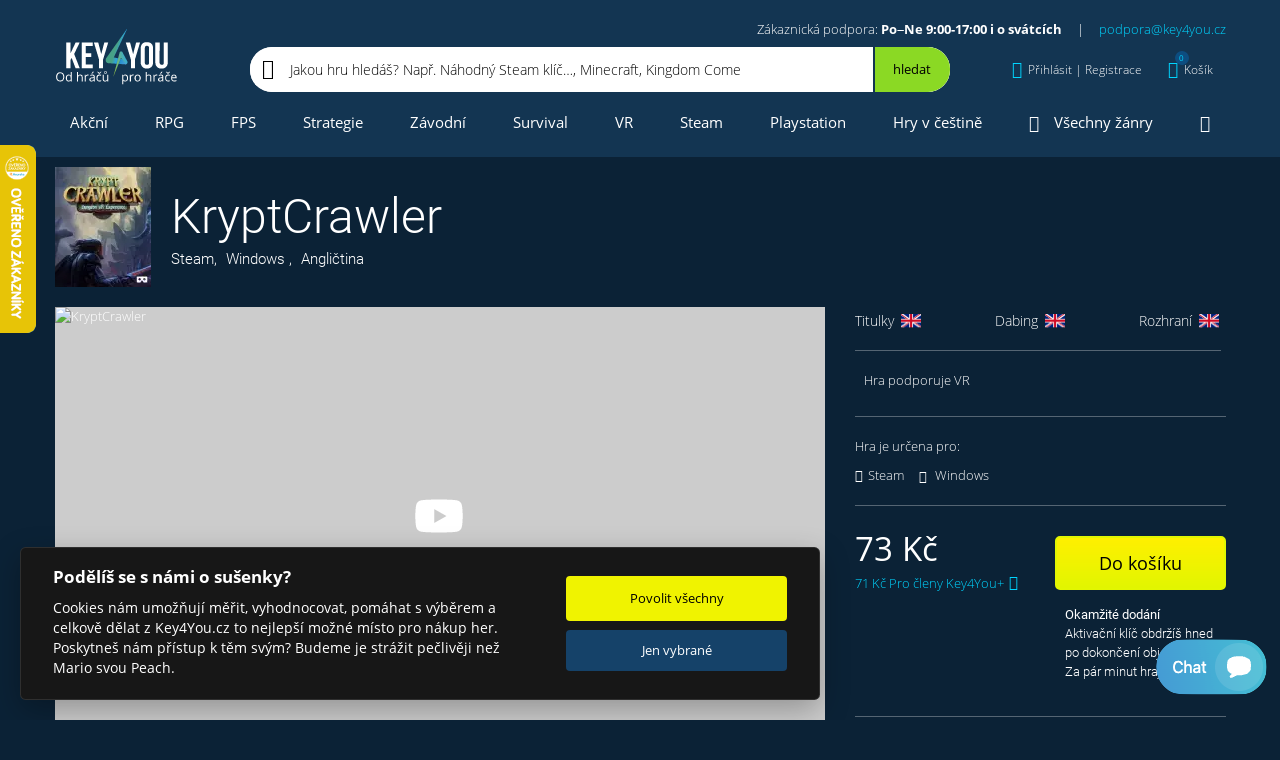

--- FILE ---
content_type: text/html; charset=utf-8
request_url: https://www.key4you.cz/produkt/detaily/5850-kryptcrawler/
body_size: 20719
content:
<!DOCTYPE html> <html lang="cs"> <head> <link href="https://img.youtube.com" rel="preconnect" crossorigin> <link rel="preload" href="https://img.youtube.com/vi/mTW3GS6sSbk/maxresdefault.jpg" as="image"> <link rel="preload" as="style" href="https://www.key4you.cz/css/main.css?v=1712848900"> <!-- Google Tag Manager --> <script>(function(w,d,s,l,i){w[l]=w[l]||[];w[l].push({'gtm.start':
		new Date().getTime(),event:'gtm.js'});var f=d.getElementsByTagName(s)[0],
		j=d.createElement(s),dl=l!='dataLayer'?'&l='+l:'';j.async=true;j.src=
		'https://www.googletagmanager.com/gtm.js?id='+i+dl;f.parentNode.insertBefore(j,f);
		})(window,document,'script','dataLayer','GTM-KQ73ZCT');
		window.dataLayer = window.dataLayer || [];
		function gtag(){window.dataLayer.push(arguments);}
	</script> <!-- End Google Tag Manager --> <script src="https://www.key4you.cz/js/cookieconsent.js"></script> <script>

    function consentUpdate(granted){

        var value = 'denied';
        if(granted){
            value = 'granted';
        }

        gtag('consent', 'update', {
            'ad_storage': value,
            'ad_user_data': value,
            'ad_personalization': value,
            'analytics_storage': value
        });
    }


        var defaultvalue = 'granted';

    gtag('consent', 'default', {
        'ad_storage': defaultvalue,
        'ad_user_data': defaultvalue,
        'ad_personalization': defaultvalue,
        'analytics_storage': defaultvalue
    });


    // obtain plugin
    var cc = initCookieConsent();

    //https://github.com/orestbida/cookieconsent
    window.addEventListener('load', function(){

        // run plugin with your configuration
        cc.run({
            current_lang: 'cs',
            autoclear_cookies: true,
            theme_css: '/css/cookieconsent.css',
            page_scripts: true,
            cookie_expiration: 365,
            cookie_necessary_only_expiration: 7,
            gui_options: {
                consent_modal: {
                    layout: 'cloud',               // box/cloud/bar
                    position: 'bottom left',     // bottom/middle/top + left/right/center
                    transition: 'slide',           // zoom/slide
                    swap_buttons: false            // enable to invert buttons
                }
            },
            onFirstAction: function(cookie, changed_categories){

                if(cookie['accepted_categories'].indexOf('analytics') !== -1){
                    consentUpdate(true);
                }else{
                    consentUpdate(false);
                }
            },
            onChange: function(cookie, changed_categories){
                if(cookie['level'].indexOf('analytics') !== -1){
                    consentUpdate(true);
                }else{
                    consentUpdate(false);
                }
            },
            languages: {
                'cs': {
                    consent_modal: {
                        title: 'Podělíš se s námi o sušenky?',
                        description: 'Cookies nám umožňují měřit, vyhodnocovat, pomáhat s výběrem a celkově dělat z Key4You.cz to nejlepší možné místo pro nákup her. Poskytneš nám přístup k těm svým? Budeme je strážit pečlivěji než Mario svou Peach.',
                        primary_btn: {
                            text: 'Povolit všechny',
                            role: 'accept_all'              // 'accept_selected' or 'accept_all'
                        },
                        secondary_btn: {
                            text: 'Jen vybrané',
                            role: 'settings'        // 'settings' or 'accept_necessary'
                        }
                    },
                    settings_modal: {
                        title: 'Podělíš se s námi o sušenky?',
                        save_settings_btn: 'Uložit',
                        accept_all_btn: 'Povolit všechny',
                        reject_all_btn: 'Zakázat všechny',
                        close_btn_label: 'Zavřít',
                        cookie_table_headers: [
                            { col1: 'Název'},
                            { col2: 'Poskytovatel'},
                            { col3: 'Expirace'}
                        ],
                        blocks: [
                            {
                                // title: '',
                                description: 'Cookies nám umožňují měřit, vyhodnocovat, pomáhat s výběrem a celkově dělat z Key4You.cz to nejlepší možné místo pro nákup her. Poskytneš nám přístup k těm svým? Budeme je strážit pečlivěji než Mario svou Peach.'
                            }, {
                                title: 'Provozní cookies',
                                description: 'Bez toho by nefungovalo přihlášení, košík ...',
                                toggle: {
                                    value: 'necessary',
                                    enabled: true,
                                    readonly: true          // cookie categories with readonly=true are all treated as "necessary cookies"
                                }
                            }, {
                                title: 'Analytické a marketingové cookies',
                                toggle: {
                                    value: 'analytics',     // your cookie category
                                    enabled: false,
                                    readonly: false
                                },
                                cookie_table: [
                                    {
                                        col1: 'IDE',
                                        col2: 'google.com',
                                        col3: '1,5 roku',
                                    },
                                    {
                                        col1: '_fbp',
                                        col2: 'facebook.com',
                                        col3: '90 dní',
                                    },
                                    {
                                        col1: '_ga',
                                        col2: 'google.com',
                                        col3: '2 roky',
                                    },
                                    {
                                        col1: '_gat_*',
                                        col2: 'google.com',
                                        col3: '30 sekund',
                                    },
                                    {
                                        col1: '_gcl_au',
                                        col2: 'google.com',
                                        col3: '90 dní',
                                    },
                                    {
                                        col1: '_gid',
                                        col2: 'google.com',
                                        col3: '1 den',
                                    },
                                    {
                                        col1: '_hjFirstSeen',
                                        col2: 'hotjar.com',
                                        col3: '30 minut',
                                    },
                                    {
                                        col1: '_hjSessionUser_*',
                                        col2: 'hotjar.com',
                                        col3: '1 rok',
                                    },
                                    {
                                        col1: '_hjSession_*',
                                        col2: 'hotjar.com',
                                        col3: '30 minut',
                                    },
                                    {
                                        col1: 'ssupp.vid',
                                        col2: 'smartsupp.com',
                                        col3: '182 dní',
                                    },
                                    {
                                        col1: 'ssupp.visits',
                                        col2: 'smartsupp.com',
                                        col3: '182 dní',
                                    },
                                    {
                                        col1: 'sid',
                                        col2: 'seznam.cz',
                                        col3: '30 dní',
                                    }
                                ]
                            }, {
                                title: 'Více informací',
                                description: 'Detailní informace o naší práci s cookies najdeš <a class="cc-link" href="https://www.key4you.cz/ochrana-osobnich-udaju/"> tady</a>.',
                            }
                        ]
                    }
                }
            }
        });
    });
</script> <link rel="shortcut icon" href="/favicon.ico" type="image/x-icon"> <link rel="icon" href="/favicon.ico" type="image/x-icon"> <script src="https://www.googleoptimize.com/optimize.js?id=OPT-NHHG9BH"></script> <meta charset="utf-8"> <meta name="viewport" content="width=device-width, initial-scale=1"> <link rel="preload" href="https://www.key4you.cz/fonts/Roboto-Thin-subset.woff2" as="font" type="font/woff2" crossorigin="anonymous"> <link id="canonical" rel="canonical" href="https://www.key4you.cz/produkt/detaily/5850-kryptcrawler/"> <link media="all" rel="stylesheet" href="https://www.key4you.cz/css/main.css?v=1712848900"> <title id="snippet--title">KryptCrawler | Steam | Windows | Key4You.cz</title> <meta name="description" content="Někteří dobrodruzi vstoupili do hlubokých dungeonů v akční hře KryptCrawler, jenže drtivá většina z nich se již nikdy nedostala ven. To musíš překonat." id="snippet--description"> <meta property="og:url" content="https://www.key4you.cz/produkt/detaily/5850-kryptcrawler/"> <meta property="og:title" content="KryptCrawler | Steam | Windows | Key4You.cz"> <meta property="og:description" content="Někteří dobrodruzi vstoupili do hlubokých dungeonů v akční hře KryptCrawler, jenže drtivá většina z nich se již nikdy nedostala ven. To musíš překonat."> <meta property="og:locale" content="cs_CZ"> <meta property="fb:app_id" content="109750382535940"> <meta property="og:type" content="og:product"> <meta property="product:price:amount" content="73"> <meta property="product:price:currency" content="CZK"> <meta property="og:image" content="https://www.key4you.cz/product-og-image-5850-kryptcrawler/"> <meta property="og:image:alt" content="KryptCrawler"> <meta property="og:image:type" content="image/jpeg"> <meta property="og:image:width" content="1200"> <meta property="og:image:height" content="630"> <meta name="twitter:card" content="summary_large_image"> <meta name="twitter:site" content="@key4youCZ"> <meta name="twitter:creator" content="@key4youCZ"> <meta name="twitter:title" content="KryptCrawler | Steam | Windows | Key4You.cz"> <meta name="twitter:description" content="Někteří dobrodruzi vstoupili do hlubokých dungeonů v akční hře KryptCrawler, jenže drtivá většina z nich se již nikdy nedostala ven. To musíš překonat."> <meta name="twitter:image" content="https://www.key4you.cz/product-og-image-5850-kryptcrawler/"> <script type="application/ld+json">
    {
      "@context": "https://schema.org",
      "@type": "WebSite",
      "url": "https://www.key4you.cz/",
      "potentialAction": {
        "@type": "SearchAction",
        "target": "https://www.key4you.cz/hry/hledat/{q}/d=r/",
        "query-input": "required name=q"
      }
    }
    </script> <script type="application/ld+json">
	{
		"@context": "https://schema.org",
		"@type": "Organization",
		"url": "https://www.key4you.cz/",
		"logo": "https://www.key4you.cz/images/logo.svg"
	}
	</script> <script type="application/ld+json">
        {
            "@context": "https://schema.org/",
            "@type": "Product",
            "name": "KryptCrawler",
            "image": [
                "https://www.key4you.cz/product-og-image-5850-kryptcrawler/",
                "https://cdn.aktivcommunication.cz/images/products/screens/5850/1080x1080x1/1.jpg",
                "https://cdn.aktivcommunication.cz/images/products/screens/5850/1920x1440x1/1.jpg",
                "https://cdn.aktivcommunication.cz/images/products/screens/5850/1.jpg"
            ],
            "description": "Někteří dobrodruzi vstoupili do hlubokých dungeonů v akční hře KryptCrawler, jenže drtivá většina z nich se již nikdy nedostala ven. To musíš překonat.",
            "brand": {
                "@type": "Brand",
                "name": "Headup Games"
            },
            "offers": {
                "@type": "Offer",
                "url": "https://www.key4you.cz/produkt/detaily/5850-kryptcrawler/",
                "priceCurrency": "CZK",
                "price": 73,
                "itemCondition": "https://schema.org/NewCondition",
                "availability":
                    "https://schema.org/InStock"
            }
        }
    </script> <script type="application/ld+json">
            {
                "@context": "https://schema.org",
                "@type": "VideoObject",
                "name": "KryptCrawler",
                "description": "Někteří dobrodruzi vstoupili do hlubokých dungeonů v akční hře KryptCrawler, jenže drtivá většina z nich se již nikdy nedostala ven. To musíš překonat.",
                "uploadDate":  "2018-06-05T00:00:00+02:00",
                "thumbnailUrl": [
                        "https://cdn.aktivcommunication.cz/images/products/screens/5850/1080x1080x1/1.jpg",
                        "https://cdn.aktivcommunication.cz/images/products/screens/5850/1920x1440x1/1.jpg",
                        "https://cdn.aktivcommunication.cz/images/products/screens/5850/1.jpg"
                ],
                "contentUrl": "https://steamcdn-a.akamaihd.net/steam/apps/256716405/movie_max.webm?t=1528210827"
            }
        </script> </head> <body> <link media="all" href="https://www.key4you.cz/css/perfect-scrollbar.css" rel="stylesheet"> <noscript> <img alt="fb" height="1" width="1" style="display:none" src="https://www.facebook.com/tr?id=372335336255825&ev=PageView&noscript=1"> </noscript> <!-- Google Tag Manager (noscript) --> <noscript><iframe src="https://www.googletagmanager.com/ns.html?id=GTM-KQ73ZCT" height="0" width="0" style="display:none;visibility:hidden"></iframe></noscript> <!-- End Google Tag Manager (noscript) --> <div id="snippet--wholeContent"><header role="banner"> <div class="header header--isScrollable"> <div class="container"> <div class="row no-gutters align-items-center"> <div class="col-auto"><a href="/" rel="home" class="header__logo text-hide d-block">Key4you</a></div> <div class="col align-items-center"> <div class="header__basicInfo text-right"> Zákaznická podpora: <strong>Po–Ne 9:00-17:00 i o svátcích</strong><span class="header__basicInfo__separator">|</span><a href="mailto:podpora@key4you.cz">podpora@key4you.cz</a> </div> <div class="row no-gutters align-items-center"> <nav role="navigation" class="col-auto" id="snippet--menu2"> <ul class="list-unstyled header__menu header__menu--small justify-content-between"> <li class="isSubmenu isSubmenu--small"> <a class="black " href="/produkt/filtr/"><i class="icon-gamepad"></i>Všechny hry<i class="ml-5 mr-0 icon-chevron-down"></i></a> <div class="header__submenu header__submenu--small"> <div class="header__submenu__all "> <div class="row"> <div class="col-12 col-xs-6 col-sm-4"><a href="/produkt/filtr/" class="menuShowAllGames">Zobrazit všechny hry</a></div> </div> </div> <div class="header__submenu__cats row"> <ul class="col-12 col-xs-6 col-sm-4 text-wrap mb-0 list-unstyled"> <li><a href="/hry/adventury/">Adventury</a></li> </ul> <ul class="col-12 col-xs-6 col-sm-4 text-wrap mb-0 list-unstyled"> <li><a href="/hry/akcni/">Akční</a></li> </ul> <ul class="col-12 col-xs-6 col-sm-4 text-wrap mb-0 list-unstyled"> <li><a href="/hry/arkadove/">Arkádové</a></li> </ul> <ul class="col-12 col-xs-6 col-sm-4 text-wrap mb-0 list-unstyled"> <li><a href="/hry/bojove/">Bojové</a></li> </ul> <ul class="col-12 col-xs-6 col-sm-4 text-wrap mb-0 list-unstyled"> <li><a href="/hry/dobrodruzne/">Dobrodružné</a></li> </ul> <ul class="col-12 col-xs-6 col-sm-4 text-wrap mb-0 list-unstyled"> <li><a href="/hry/fps/">FPS</a></li> </ul> <ul class="col-12 col-xs-6 col-sm-4 text-wrap mb-0 list-unstyled"> <li><a href="/hry/karetni/">Karetní</a></li> </ul> <ul class="col-12 col-xs-6 col-sm-4 text-wrap mb-0 list-unstyled"> <li><a href="/hry/logicke/">Logické</a></li> </ul> <ul class="col-12 col-xs-6 col-sm-4 text-wrap mb-0 list-unstyled"> <li><a href="/hry/nezavisle/">Nezávislé</a></li> </ul> <ul class="col-12 col-xs-6 col-sm-4 text-wrap mb-0 list-unstyled"> <li><a href="/hry/plosinovky/">Plošinovky</a></li> </ul> <ul class="col-12 col-xs-6 col-sm-4 text-wrap mb-0 list-unstyled"> <li><a href="/hry/rpg/">RPG</a></li> </ul> <ul class="col-12 col-xs-6 col-sm-4 text-wrap mb-0 list-unstyled"> <li><a href="/hry/rts/">RTS</a></li> </ul> <ul class="col-12 col-xs-6 col-sm-4 text-wrap mb-0 list-unstyled"> <li><a href="/hry/simulace/">Simulace</a></li> </ul> <ul class="col-12 col-xs-6 col-sm-4 text-wrap mb-0 list-unstyled"> <li><a href="/hry/sportovni/">Sportovní</a></li> </ul> <ul class="col-12 col-xs-6 col-sm-4 text-wrap mb-0 list-unstyled"> <li><a href="/hry/strategicke/">Strategické</a></li> </ul> <ul class="col-12 col-xs-6 col-sm-4 text-wrap mb-0 list-unstyled"> <li><a href="/hry/survival/">Survival</a></li> </ul> <ul class="col-12 col-xs-6 col-sm-4 text-wrap mb-0 list-unstyled"> <li><a href="/hry/vr-hry/">VR hry</a></li> </ul> <ul class="col-12 col-xs-6 col-sm-4 text-wrap mb-0 list-unstyled"> <li><a href="/hry/zavodni/">Závodní</a></li> </ul> </div> </div> </li> <li><a href="/herni-serie/" class=""><i class="icon-rebel"></i>Herní série</a></li> <li><a class="" href="/hry/novinky/"><i class="icon-fire"></i>Herní novinky</a></li> <li><a href="#" data-toggle="modal" data-target="#menuModal"><i class="icon-ellipsis-h"></i>Více</a></li> </ul> </nav> <div class="d-none d-md-block col-md"> <div class="header__search header__search--greenBg header__search--inMenu"> <div class="d-flex align-items-center header__search__inner"> <div data-testid="header_search" aria-label="Jakou hru hledáš? Např. Náhodný Steam klíč…, Minecraft, Kingdom Come Deliverance…..." class="header__search__input">Jakou hru hledáš? Např. Náhodný Steam klíč…, Minecraft, Kingdom Come Deliverance…...</div> <button aria-label="Hledat" data-toggle="modal" data-target="#searchModal" type="button" class="header__search__button d-flex align-items-center justify-content-center"> <i class="icon-search"></i> </button> </div> </div> </div> <div class="col-auto header__basicInfo header__basicInfo--small"> Po–Ne 9:00-17:00 i o svátcích<br> <a href="mailto:podpora@key4you.cz">podpora@key4you.cz</a> </div> <div class="col-auto ml-auto"> <div id="snippet--authorizationBlock"> <button aria-label="Přihlásit | Registrace" type="button" class="header__link d-none d-lg-flex align-items-center" data-customDropdown="customDropdown--sign"> <i class="icon-user"></i> <span data-testid = 'header_login-registration' class="d-none d-lg-inline-block">Přihlásit | Registrace</span> <i class="icon-chevron-down"></i> </button> <button aria-label="Přihlásit | Registrace" data-toggle="modal" data-target="#regModal" type="button" class="header__link d-flex d-lg-none align-items-center"> <i class="icon-user"></i> <i class="icon-chevron-down"></i> </button> <div class="customDropdown customDropdown--sign"> <div class="modal-contentScrollable px-10 px-lg-0" id="jsPerfectScrollbar6"> <div class="customAccordion"> <div class="customAccordion__item open"> <div class="customAccordion__header d-flex align-items-center"> <i class="icon-user mr-20"></i> <div>Přihlášení</div> </div> <div class="customAccordion__body"> <div id="snippet-authorizationBlock-signInComponent-"><form method="post" class="ajax form" action="/produkt/detaily/5850-kryptcrawler/" id="frm-authorizationBlock-signInComponent-loginForm"> <div class="row"> <div class="col-12 col-md-6 mx-auto"> <label class="form__label"> <div class="form__title">E-mail</div> <input type="email" name="email" maxlength="50" size="30" id="frm-authorizationBlock-signInComponent-loginForm-email" required data-nette-rules='[{"op":":filled","msg":"E-mail je povinný"},{"op":":email","msg":"E-mail není validní"}]' class="form__input form__input--lightBorder"> </label> <label class="form__label"> <div class="form__title">Heslo</div> <input type="password" name="password" size="30" id="frm-authorizationBlock-signInComponent-loginForm-password" required data-nette-rules='[{"op":":filled","msg":"Musíte zadat heslo"}]' class="form__input form__input--lightBorder"> </label> <div class="alert alert-warning my-20"> </div> <button data-testid="login-submit-button" data-dismiss="modal" aria-label="Přihlásit" class="btn btn--block mb-10" type="submit" name="_submit" value="přihlásit">Přihlásit</button> <a data-testid="header_forgotten-password" href="/zapomenute-heslo/" class="form__link">Zapomněl jsi heslo?</a> </div> </div> <input type="hidden" name="_token_" value="iexpu7rvs6cdXOnVBdw+yHa7wjMn+i0C0BELA="><input type="hidden" name="token" value=""><input type="hidden" name="_do" value="authorizationBlock-signInComponent-loginForm-submit"></form> </div> </div> </div> <div data-testid="header_registration" class="customAccordion__item"> <div class="customAccordion__header d-flex align-items-center"> <i class="icon-user-plus mr-15"></i> <div>Registrace</div> </div> <div class="customAccordion__body"> <div class="row"> <div class="col-12 col-md-6"> <div id="snippet-authorizationBlock-signUpComponent-regformsnippet"> <form class="ajax form" action="/produkt/detaily/5850-kryptcrawler/" method="post" id="frm-authorizationBlock-signUpComponent-registrationForm"> <label class="form__label"> <div class="form__title">Jméno</div> <input type="text" name="name" maxlength="50" size="30" id="frm-authorizationBlock-signUpComponent-registrationForm-name" class="form__input form__input--lightBorder" autocomplete="off"> </label> <label class="form__label"> <div class="form__title">E-mail</div> <input type="email" name="email" maxlength="50" size="30" id="frm-authorizationBlock-signUpComponent-registrationForm-email" required data-nette-rules='[{"op":":filled","msg":"E-mail je povinný"},{"op":":email","msg":"E-mail není validní"}]' class="form__input form__input--lightBorder" autocomplete="off"> </label> <label class="form__label"> <div class="form__title">Heslo</div> <input type="password" name="password" maxlength="30" size="30" id="frm-authorizationBlock-signUpComponent-registrationForm-password" required data-nette-rules='[{"op":":filled","msg":"Heslo je povinné"},{"op":":maxLength","msg":"Heslo musí být maximálně 30 dlouhé","arg":30},{"op":":minLength","msg":"Heslo musí být alespoň 5 dlouhé","arg":5}]' class="form__input form__input--lightBorder" autocomplete="off"> </label> <label class="form__label"> <div class="form__title">Potvrzení hesla</div> <input type="password" name="password2" maxlength="30" size="30" id="frm-authorizationBlock-signUpComponent-registrationForm-password2" required data-nette-rules='[{"op":":filled","msg":"Heslo je povinné"},{"op":":maxLength","msg":"Heslo musí být maximálně 30 dlouhé","arg":30},{"op":":minLength","msg":"Heslo musí být alespoň 5 dlouhé","arg":5},{"op":":equal","msg":"Hesla se neshodují","arg":{"control":"password"}}]' class="form__input form__input--lightBorder" autocomplete="off"> </label> <div class="position-relative"> <label data-testid="registration_agree-with-terms" class="form__checkbox"> <input type="checkbox" class="form__checkbox__input" name="agree" id="frm-authorizationBlock-signUpComponent-registrationForm-agree" required data-nette-rules='[{"op":":filled","msg":"Bez zaškrtnutí souhlasu s Obchodními podmínkami tě nemůžeme zaregistrovat."}]'> <div class="form__checkbox__label"> Souhlasím s <a rel="noopener noreferrer" target="_blank" href="/obchodni-podminky/">Obchodními podmínkami</a> a&nbsp;beru na vědomí <a rel="noopener noreferrer" target="_blank" href="/ochrana-osobnich-udaju/">Ochranu osobních údajů</a> </div> </label> </div> <div class="alert alert-warning my-20"> </div> <button data-testid="registration_submit-registration-button" aria-label="Registrovat" class="btn btn--block mb-15" type="submit" name="_submit" value="registrovat">Registrovat</button> <input type="hidden" name="_token_" value="4ebfugqq1iVINOlnGoaE4fSeOAeSQOsxj/fak="><input type="hidden" name="token" value=""><input type="hidden" name="_do" value="authorizationBlock-signUpComponent-registrationForm-submit"> </form> </div> </div> <div class="col-12 col-md-6"> <div class="form__advantages"> <div>Proč se registrovat:</div> <ul class="list-unstyled p-0 m-0"> <li><i class="icon-check-circle mr-15"></i>Detailní přehled o všech zajímavých hrách</li> <li><i class="icon-check-circle mr-15"></i>Věrnostní program Key4You.cz</li> <li><i class="icon-check-circle mr-15"></i>Sbírání achievementů a slev</li> <li><i class="icon-check-circle mr-15"></i><a href="/vyhody-pro-verne/">a mnoho dalšího</a></li> </ul> </div> </div> </div> </div> </div> </div> </div> </div> </div> </div> <div id="snippet--myGamesBlock"></div> <div class="col-auto"> <div id="snippet--topCart"> <a id="headerCartLinkButton" href="/kosik/" aria-label="Košík" class="header__link hover-underline-none d-none d-lg-flex align-items-center" data-customDropdown="customDropdown--cart"> <i class="icon-shopping-cart"><span id="snippet--cartItemCount">0</span></i> <span class="d-none d-lg-inline-block">Košík</span> </a> <button aria-label="Košík" data-toggle="modal" data-target="#cartModal" type="button" class="header__link d-flex d-lg-none align-items-center"> <i class="icon-shopping-cart"><span id="snippet--cartItemCountMobile">0</span></i> <span class="d-none d-lg-inline-block">Košík</span> </button> <div class="customDropdown customDropdown--cart"> <div id="snippet-topCartComponent-innerCart"> <div class="header__cart__empty px-15">Prázdný košík? Není to škoda? <a href="/produkt/filtr/">Vyber některý z 11 167 titulů</a> a hraj za pár minut. </div> </div> </div> </div> </div> <div class="col-auto d-block d-lg-none"> <button aria-label="Menu" data-toggle="modal" data-target="#menuModal" type="button" class="header__link header__link--menu d-flex align-items-center"> <i class="icon-bars"></i> <div>MENU</div> </button> </div> </div> </div> <div class="col-12 header__search header__search--inMenu d-block d-md-none"> <div class="header__search__inner"> <div class="row no-gutters"> <div class="col"> <div aria-label="Jakou hru hledáš? Např. Náhodný Steam klíč…, Minecraft, Kingdom Come Deliverance…..." class="header__search__input">Jakou hru hledáš? Např. Náhodný Steam klíč…, Minecraft, Kingdom Come Deliverance…...</div> </div> <div class="col-auto"> <button aria-label="Hledat" data-toggle="modal" data-target="#searchModal" type="button" class="header__search__button d-flex align-items-center justify-content-center"><i class="icon-search"></i></button> </div> </div> </div> </div> </div> </div> <div class="py-5" id="js-menu2"> <div class="container"> <div class="row"> <div class="col"> <nav role="navigation" id="snippet--menu1all"> <ul class="list-unstyled p-0 m-0 d-none d-lg-flex header__menu justify-content-between"> <li><a href="/hry/akcni/">Akční</a></li> <li><a href="/hry/rpg/">RPG</a></li> <li><a href="/hry/fps/">FPS</a></li> <li><a href="/hry/strategicke/">Strategie</a></li> <li><a href="/hry/zavodni/">Závodní</a></li> <li><a href="/hry/survival/">Survival</a></li> <li><a href="/hry/vr-hry/">VR</a></li> <li><a href="/hry/steam/">Steam</a></li> <li><a href="/hry/playstation-3/playstation-4/playstation-5/">Playstation</a></li> <li><a href="/hry/cesky/">Hry v češtině</a></li> <li class="isSubmenu isSubmenu--small"> <a href="/produkt/filtr/"><i class="icon-gamepad"></i>Všechny žánry</a> <div class="header__submenu header__submenu--right header__submenu--small"> <div class="header__submenu__all "> <div class="row"> <div class="col-12 col-xs-6 col-sm-4"><a href="/produkt/filtr/" class="menuShowAllGames">Zobrazit všechny hry</a></div> </div> </div> <div class="header__submenu__cats row"> <ul class="col-12 col-xs-6 col-sm-4 text-wrap mb-0 list-unstyled"> <li><a href="/hry/adventury/">Adventury</a></li> </ul> <ul class="col-12 col-xs-6 col-sm-4 text-wrap mb-0 list-unstyled"> <li><a href="/hry/akcni/">Akční</a></li> </ul> <ul class="col-12 col-xs-6 col-sm-4 text-wrap mb-0 list-unstyled"> <li><a href="/hry/arkadove/">Arkádové</a></li> </ul> <ul class="col-12 col-xs-6 col-sm-4 text-wrap mb-0 list-unstyled"> <li><a href="/hry/bojove/">Bojové</a></li> </ul> <ul class="col-12 col-xs-6 col-sm-4 text-wrap mb-0 list-unstyled"> <li><a href="/hry/dobrodruzne/">Dobrodružné</a></li> </ul> <ul class="col-12 col-xs-6 col-sm-4 text-wrap mb-0 list-unstyled"> <li><a href="/hry/fps/">FPS</a></li> </ul> <ul class="col-12 col-xs-6 col-sm-4 text-wrap mb-0 list-unstyled"> <li><a href="/hry/karetni/">Karetní</a></li> </ul> <ul class="col-12 col-xs-6 col-sm-4 text-wrap mb-0 list-unstyled"> <li><a href="/hry/logicke/">Logické</a></li> </ul> <ul class="col-12 col-xs-6 col-sm-4 text-wrap mb-0 list-unstyled"> <li><a href="/hry/nezavisle/">Nezávislé</a></li> </ul> <ul class="col-12 col-xs-6 col-sm-4 text-wrap mb-0 list-unstyled"> <li><a href="/hry/plosinovky/">Plošinovky</a></li> </ul> <ul class="col-12 col-xs-6 col-sm-4 text-wrap mb-0 list-unstyled"> <li><a href="/hry/rpg/">RPG</a></li> </ul> <ul class="col-12 col-xs-6 col-sm-4 text-wrap mb-0 list-unstyled"> <li><a href="/hry/rts/">RTS</a></li> </ul> <ul class="col-12 col-xs-6 col-sm-4 text-wrap mb-0 list-unstyled"> <li><a href="/hry/simulace/">Simulace</a></li> </ul> <ul class="col-12 col-xs-6 col-sm-4 text-wrap mb-0 list-unstyled"> <li><a href="/hry/sportovni/">Sportovní</a></li> </ul> <ul class="col-12 col-xs-6 col-sm-4 text-wrap mb-0 list-unstyled"> <li><a href="/hry/strategicke/">Strategické</a></li> </ul> <ul class="col-12 col-xs-6 col-sm-4 text-wrap mb-0 list-unstyled"> <li><a href="/hry/survival/">Survival</a></li> </ul> <ul class="col-12 col-xs-6 col-sm-4 text-wrap mb-0 list-unstyled"> <li><a href="/hry/vr-hry/">VR hry</a></li> </ul> <ul class="col-12 col-xs-6 col-sm-4 text-wrap mb-0 list-unstyled"> <li><a href="/hry/zavodni/">Závodní</a></li> </ul> </div> </div> </li> <li class="isSubmenu isSubmenu--small"> <a class="" href="#"><i class="icon-bars mr-0"></i></a> <div class="header__submenu header__submenu--right header__submenu--smallest"> <div class="pb-10">Více Key4You</div> <a href="/herni-serie/" class="d-flex align-items-center btn btn--gray mb-10"> <i class="icon-rebel mr-20"></i> <div>Herní série</div> </a> <a href="/hry/novinky/" class="d-flex align-items-center btn btn--gray mb-10"> <i class="icon-fire mr-20"></i> <div>Herní novinky</div> </a> <a href="/probihajici-akce/" class="d-flex align-items-center btn btn--gray mb-10"> <i class="icon-calendar mr-20"></i> <div>Kalendář akcí a předobjednávek</div> </a> <a href="/herni-blog/" class="d-flex align-items-center btn btn--gray mb-10"> <i class="icon-rss mr-20"></i> <div>Herní blog</div> </a> <a href="/software/" class="d-flex align-items-center btn btn--gray"> <i class="icon-window-restore mr-20"></i> <div>Software</div> </a> </div> </li> </ul> </nav> </div> </div> </div> </div> </div> <div class="header header--scrolled header--isScrollable"> <div class="container"> <div class="row no-gutters align-items-center"> <div class="col-auto"><a href="/" rel="home" class="header__logo text-hide d-block">Key4you</a></div> <div class="col align-items-center"> <div class="header__basicInfo text-right"> Zákaznická podpora: <strong>Po–Ne 9:00-17:00 i o svátcích</strong><span class="header__basicInfo__separator">|</span><a href="mailto:podpora@key4you.cz">podpora@key4you.cz</a> </div> <div class="row no-gutters align-items-center"> <nav role="navigation" class="col-auto" id="snippet--menu2_2"> <ul class="list-unstyled header__menu header__menu--small justify-content-between"> <li class="scrollMenuVersion2"><a href="/hry/akcni/">Akční</a></li> <li class="scrollMenuVersion2"><a href="/hry/rpg/">RPG</a></li> <li class="scrollMenuVersion2"><a href="/hry/fps/">FPS</a></li> <li class="scrollMenuVersion2"><a href="/hry/strategicke/">Strategie</a></li> <li class="scrollMenuVersion2"><a href="/hry/zavodni/">Závodní</a></li> <li><a href="#" data-toggle="modal" data-target="#menuModal"><i class="icon-ellipsis-h"></i>Více</a></li> </ul> </nav> <div class="d-none d-md-block col-md"> <div class="header__search header__search--greenBg header__search--inMenu"> <div class="d-flex align-items-center header__search__inner"> <div data-testid="header_search" aria-label="Jakou hru hledáš? Např. Náhodný Steam klíč…, Minecraft, Kingdom Come Deliverance…..." class="header__search__input">Jakou hru hledáš? Např. Náhodný Steam klíč…, Minecraft, Kingdom Come Deliverance…...</div> <button aria-label="Hledat" data-toggle="modal" data-target="#searchModal" type="button" class="header__search__button d-flex align-items-center justify-content-center"> <i class="icon-search"></i> </button> </div> </div> </div> <div class="col-auto header__basicInfo header__basicInfo--small"> Po–Ne 9:00-17:00 i o svátcích<br> <a href="mailto:podpora@key4you.cz">podpora@key4you.cz</a> </div> <div class="col-auto ml-auto"> <div id="snippet--authorizationBlock_2"> <button aria-label="Přihlásit | Registrace" type="button" class="header__link d-none d-lg-flex align-items-center" data-customDropdown="customDropdown--sign"> <i class="icon-user"></i> <span data-testid = 'header_login-registration' class="d-none d-lg-inline-block">Přihlásit | Registrace</span> <i class="icon-chevron-down"></i> </button> <button aria-label="Přihlásit | Registrace" data-toggle="modal" data-target="#regModal" type="button" class="header__link d-flex d-lg-none align-items-center"> <i class="icon-user"></i> <i class="icon-chevron-down"></i> </button> <div class="customDropdown customDropdown--sign"> <div class="modal-contentScrollable px-10 px-lg-0" id="jsPerfectScrollbar6"> <div class="customAccordion"> <div class="customAccordion__item open"> <div class="customAccordion__header d-flex align-items-center"> <i class="icon-user mr-20"></i> <div>Přihlášení</div> </div> <div class="customAccordion__body"> <div id="snippet-authorizationBlock-signInComponent-"><form method="post" class="ajax form" action="/produkt/detaily/5850-kryptcrawler/" id="frm-authorizationBlock-signInComponent-loginForm"> <div class="row"> <div class="col-12 col-md-6 mx-auto"> <label class="form__label"> <div class="form__title">E-mail</div> <input type="email" name="email" maxlength="50" size="30" id="frm-authorizationBlock-signInComponent-loginForm-email" required data-nette-rules='[{"op":":filled","msg":"E-mail je povinný"},{"op":":email","msg":"E-mail není validní"}]' class="form__input form__input--lightBorder"> </label> <label class="form__label"> <div class="form__title">Heslo</div> <input type="password" name="password" size="30" id="frm-authorizationBlock-signInComponent-loginForm-password" required data-nette-rules='[{"op":":filled","msg":"Musíte zadat heslo"}]' class="form__input form__input--lightBorder"> </label> <div class="alert alert-warning my-20"> </div> <button data-testid="login-submit-button" data-dismiss="modal" aria-label="Přihlásit" class="btn btn--block mb-10" type="submit" name="_submit" value="přihlásit">Přihlásit</button> <a data-testid="header_forgotten-password" href="/zapomenute-heslo/" class="form__link">Zapomněl jsi heslo?</a> </div> </div> <input type="hidden" name="_token_" value="s3gkw1bcw1+LV+94RhtuFSY9Ob+TYrlQYrQ3U="><input type="hidden" name="token" value=""><input type="hidden" name="_do" value="authorizationBlock-signInComponent-loginForm-submit"></form> </div> </div> </div> <div data-testid="header_registration" class="customAccordion__item"> <div class="customAccordion__header d-flex align-items-center"> <i class="icon-user-plus mr-15"></i> <div>Registrace</div> </div> <div class="customAccordion__body"> <div class="row"> <div class="col-12 col-md-6"> <div id="snippet-authorizationBlock-signUpComponent-regformsnippet"> <form class="ajax form" action="/produkt/detaily/5850-kryptcrawler/" method="post" id="frm-authorizationBlock-signUpComponent-registrationForm"> <label class="form__label"> <div class="form__title">Jméno</div> <input type="text" name="name" maxlength="50" size="30" id="frm-authorizationBlock-signUpComponent-registrationForm-name" class="form__input form__input--lightBorder" autocomplete="off"> </label> <label class="form__label"> <div class="form__title">E-mail</div> <input type="email" name="email" maxlength="50" size="30" id="frm-authorizationBlock-signUpComponent-registrationForm-email" required data-nette-rules='[{"op":":filled","msg":"E-mail je povinný"},{"op":":email","msg":"E-mail není validní"}]' class="form__input form__input--lightBorder" autocomplete="off"> </label> <label class="form__label"> <div class="form__title">Heslo</div> <input type="password" name="password" maxlength="30" size="30" id="frm-authorizationBlock-signUpComponent-registrationForm-password" required data-nette-rules='[{"op":":filled","msg":"Heslo je povinné"},{"op":":maxLength","msg":"Heslo musí být maximálně 30 dlouhé","arg":30},{"op":":minLength","msg":"Heslo musí být alespoň 5 dlouhé","arg":5}]' class="form__input form__input--lightBorder" autocomplete="off"> </label> <label class="form__label"> <div class="form__title">Potvrzení hesla</div> <input type="password" name="password2" maxlength="30" size="30" id="frm-authorizationBlock-signUpComponent-registrationForm-password2" required data-nette-rules='[{"op":":filled","msg":"Heslo je povinné"},{"op":":maxLength","msg":"Heslo musí být maximálně 30 dlouhé","arg":30},{"op":":minLength","msg":"Heslo musí být alespoň 5 dlouhé","arg":5},{"op":":equal","msg":"Hesla se neshodují","arg":{"control":"password"}}]' class="form__input form__input--lightBorder" autocomplete="off"> </label> <div class="position-relative"> <label data-testid="registration_agree-with-terms" class="form__checkbox"> <input type="checkbox" class="form__checkbox__input" name="agree" id="frm-authorizationBlock-signUpComponent-registrationForm-agree" required data-nette-rules='[{"op":":filled","msg":"Bez zaškrtnutí souhlasu s Obchodními podmínkami tě nemůžeme zaregistrovat."}]'> <div class="form__checkbox__label"> Souhlasím s <a rel="noopener noreferrer" target="_blank" href="/obchodni-podminky/">Obchodními podmínkami</a> a&nbsp;beru na vědomí <a rel="noopener noreferrer" target="_blank" href="/ochrana-osobnich-udaju/">Ochranu osobních údajů</a> </div> </label> </div> <div class="alert alert-warning my-20"> </div> <button data-testid="registration_submit-registration-button" aria-label="Registrovat" class="btn btn--block mb-15" type="submit" name="_submit" value="registrovat">Registrovat</button> <input type="hidden" name="_token_" value="jez96u4waqeq/88U9cLQ6WH51dFEBsiKEIXWM="><input type="hidden" name="token" value=""><input type="hidden" name="_do" value="authorizationBlock-signUpComponent-registrationForm-submit"> </form> </div> </div> <div class="col-12 col-md-6"> <div class="form__advantages"> <div>Proč se registrovat:</div> <ul class="list-unstyled p-0 m-0"> <li><i class="icon-check-circle mr-15"></i>Detailní přehled o všech zajímavých hrách</li> <li><i class="icon-check-circle mr-15"></i>Věrnostní program Key4You.cz</li> <li><i class="icon-check-circle mr-15"></i>Sbírání achievementů a slev</li> <li><i class="icon-check-circle mr-15"></i><a href="/vyhody-pro-verne/">a mnoho dalšího</a></li> </ul> </div> </div> </div> </div> </div> </div> </div> </div> </div> </div> <div id="snippet--myGamesBlock_2"></div> <div class="col-auto"> <div id="snippet--topCart_2"> <a href="/kosik/" aria-label="Košík" class="header__link hover-underline-none d-none d-lg-flex align-items-center" data-customDropdown="customDropdown--cart"> <i class="icon-shopping-cart"><span id="snippet--cartItemCount_2">0</span></i> <span class="d-none d-lg-inline-block">Košík</span> </a> <button aria-label="Košík" data-toggle="modal" data-target="#cartModal" type="button" class="header__link d-flex d-lg-none align-items-center"> <i class="icon-shopping-cart"><span id="snippet--cartItemCountMobile_2">0</span></i> <span class="d-none d-lg-inline-block">Košík</span> </button> <div class="customDropdown customDropdown--cart"> <div id="snippet-topCartComponent-innerCart"> <div class="header__cart__empty px-15">Prázdný košík? Není to škoda? <a href="/produkt/filtr/">Vyber některý z 11 167 titulů</a> a hraj za pár minut. </div> </div> </div> </div> </div> <div class="col-auto d-block d-lg-none"> <button aria-label="Menu" data-toggle="modal" data-target="#menuModal" type="button" class="header__link header__link--menu d-flex align-items-center"> <i class="icon-bars"></i> <div>MENU</div> </button> </div> </div> </div> <div class="col-12 header__search header__search--inMenu d-block d-md-none"> <div class="header__search__inner"> <div class="row no-gutters"> <div class="col"> <div aria-label="Jakou hru hledáš? Např. Náhodný Steam klíč…, Minecraft, Kingdom Come Deliverance…..." class="header__search__input">Jakou hru hledáš? Např. Náhodný Steam klíč…, Minecraft, Kingdom Come Deliverance…...</div> </div> <div class="col-auto"> <button aria-label="Hledat" data-toggle="modal" data-target="#searchModal" type="button" class="header__search__button d-flex align-items-center justify-content-center"><i class="icon-search"></i></button> </div> </div> </div> </div> </div> <nav role="navigation" id="snippet--menu1_2"> <ul class="list-unstyled d-none d-lg-flex header__menu justify-content-between"> <li class="isSubmenu"> <a href="/produkt/filtr/" class="d-flex align-items-center black "> <i class="icon-gamepad"></i> <span>Všechny hry</span> <i class="ml-5 mr-0 icon-chevron-down"></i> </a> <div class="header__submenu"> <div class="header__submenu__all "> <div class="row"> <div class="col-12 col-xs-6 col-sm-4"><a href="/produkt/filtr/" class="menuShowAllGames">Zobrazit všechny hry</a></div> </div> </div> <div class="header__submenu__cats row"> <ul class="col-12 col-xs-6 col-sm-4 text-wrap mb-0 list-unstyled"> <li><a href="/hry/adventury/">Adventury</a></li> </ul> <ul class="col-12 col-xs-6 col-sm-4 text-wrap mb-0 list-unstyled"> <li><a href="/hry/akcni/">Akční</a></li> </ul> <ul class="col-12 col-xs-6 col-sm-4 text-wrap mb-0 list-unstyled"> <li><a href="/hry/arkadove/">Arkádové</a></li> </ul> <ul class="col-12 col-xs-6 col-sm-4 text-wrap mb-0 list-unstyled"> <li><a href="/hry/bojove/">Bojové</a></li> </ul> <ul class="col-12 col-xs-6 col-sm-4 text-wrap mb-0 list-unstyled"> <li><a href="/hry/dobrodruzne/">Dobrodružné</a></li> </ul> <ul class="col-12 col-xs-6 col-sm-4 text-wrap mb-0 list-unstyled"> <li><a href="/hry/fps/">FPS</a></li> </ul> <ul class="col-12 col-xs-6 col-sm-4 text-wrap mb-0 list-unstyled"> <li><a href="/hry/karetni/">Karetní</a></li> </ul> <ul class="col-12 col-xs-6 col-sm-4 text-wrap mb-0 list-unstyled"> <li><a href="/hry/logicke/">Logické</a></li> </ul> <ul class="col-12 col-xs-6 col-sm-4 text-wrap mb-0 list-unstyled"> <li><a href="/hry/nezavisle/">Nezávislé</a></li> </ul> <ul class="col-12 col-xs-6 col-sm-4 text-wrap mb-0 list-unstyled"> <li><a href="/hry/plosinovky/">Plošinovky</a></li> </ul> <ul class="col-12 col-xs-6 col-sm-4 text-wrap mb-0 list-unstyled"> <li><a href="/hry/rpg/">RPG</a></li> </ul> <ul class="col-12 col-xs-6 col-sm-4 text-wrap mb-0 list-unstyled"> <li><a href="/hry/rts/">RTS</a></li> </ul> <ul class="col-12 col-xs-6 col-sm-4 text-wrap mb-0 list-unstyled"> <li><a href="/hry/simulace/">Simulace</a></li> </ul> <ul class="col-12 col-xs-6 col-sm-4 text-wrap mb-0 list-unstyled"> <li><a href="/hry/sportovni/">Sportovní</a></li> </ul> <ul class="col-12 col-xs-6 col-sm-4 text-wrap mb-0 list-unstyled"> <li><a href="/hry/strategicke/">Strategické</a></li> </ul> <ul class="col-12 col-xs-6 col-sm-4 text-wrap mb-0 list-unstyled"> <li><a href="/hry/survival/">Survival</a></li> </ul> <ul class="col-12 col-xs-6 col-sm-4 text-wrap mb-0 list-unstyled"> <li><a href="/hry/vr-hry/">VR hry</a></li> </ul> <ul class="col-12 col-xs-6 col-sm-4 text-wrap mb-0 list-unstyled"> <li><a href="/hry/zavodni/">Závodní</a></li> </ul> </div> </div> </li> <li><a href="/herni-serie/" class="d-flex align-items-center "><i class="icon-rebel"></i><span>Herní série</span></a></li> <li><a href="/hry/novinky/" class="d-flex align-items-center "><i class="icon-fire"></i><span>Herní novinky</span></a></li> <li><a href="/probihajici-akce/" class="d-flex align-items-center "><i class="icon-calendar"></i><span>Kalendář akcí a předobjednávek</span></a></li> <li><a href="/herni-blog/" class="d-flex align-items-center "><i class="icon-rss"></i><span>Herní blog</span></a></li> <li><a href="/software/" class="d-flex align-items-center "><i class="icon-window-restore"></i><span>Software</span></a></li> </ul> </nav> </div> </div> </header> <div id="snippet--flashes"><div class="flash-container"> <div id="snippet-flashMessages-messages"></div> </div></div> <div id="snippet--content"> <main role="main"> <div class="detail__popupGallery"> <div class="detail__popupGallery__close"><i class="icon-times"></i></div> <div class="detail__popupGallery__mainImage"> <div class="detail__popupGallery__mainImage__item"> <div class="picture picture-galleryYoutube"> <div> <iframe loading="lazy" src="https://www.youtube.com/embed/mTW3GS6sSbk?enablejsapi=1" title="YouTube video player" frameborder="0" allow="accelerometer; autoplay; clipboard-write; encrypted-media; gyroscope; picture-in-picture" allowfullscreen></iframe> <script>
                                var iframe = document.querySelector('iframe');
                                var iframeHeight = window.innerHeight - 140;
                                iframe.style.height = iframeHeight + 'px';
                            </script> </div> </div> </div> <div class="detail__popupGallery__mainImage__item"> <picture class="picture picture-gallery"> <video class="w-100" controls poster="https://cdn.aktivcommunication.cz/images/products/screens/5850/1.jpg"> <source src="https://steamcdn-a.akamaihd.net/steam/apps/256716405/movie_max.webm?t=1528210827"> </video> <div class="picture__video d-flex align-items-center justify-content-center"> <div class="bg-icon-video"></div> </div> </picture> </div> <div class="detail__popupGallery__mainImage__item"> <picture class="picture picture-gallery"> <img loading="lazy" alt="KryptCrawler 1" src="https://cdn.aktivcommunication.cz/images/products/screens/5850/1.jpg"> </picture> </div> <div class="detail__popupGallery__mainImage__item"> <picture class="picture picture-gallery"> <img loading="lazy" alt="KryptCrawler 2" src="https://cdn.aktivcommunication.cz/images/products/screens/5850/2.jpg"> </picture> </div> <div class="detail__popupGallery__mainImage__item"> <picture class="picture picture-gallery"> <img loading="lazy" alt="KryptCrawler 3" src="https://cdn.aktivcommunication.cz/images/products/screens/5850/3.jpg"> </picture> </div> <div class="detail__popupGallery__mainImage__item"> <picture class="picture picture-gallery"> <img loading="lazy" alt="KryptCrawler 4" src="https://cdn.aktivcommunication.cz/images/products/screens/5850/4.jpg"> </picture> </div> <div class="detail__popupGallery__mainImage__item"> <picture class="picture picture-gallery"> <img loading="lazy" alt="KryptCrawler 5" src="https://cdn.aktivcommunication.cz/images/products/screens/5850/5.jpg"> </picture> </div> <div class="detail__popupGallery__mainImage__item"> <picture class="picture picture-gallery"> <img loading="lazy" alt="KryptCrawler 6" src="https://cdn.aktivcommunication.cz/images/products/screens/5850/6.jpg"> </picture> </div> <div class="detail__popupGallery__mainImage__item"> <picture class="picture picture-gallery"> <img loading="lazy" alt="KryptCrawler 7" src="https://cdn.aktivcommunication.cz/images/products/screens/5850/7.jpg"> </picture> </div> <div class="detail__popupGallery__mainImage__arrowLeft"> <i class="icon-chevron-left"></i> </div> <div class="detail__popupGallery__mainImage__arrowRight"> <i class="icon-chevron-right"></i> </div> </div> <div class="detail__popupGallery__slider"> <div class="detail__popupGallery__slider__items h-100" id="popupGalleryScrollbar"> <div class="detail__popupGallery__slider__items__content"> <div class="detail__popupGallery__slider__items__item"> <picture class="picture picture-gallerySlider"> <img loading="lazy" src="https://img.youtube.com/vi/mTW3GS6sSbk/mqdefault.jpg" alt="KryptCrawler 7"> </picture> </div> <div class="detail__popupGallery__slider__items__item"> <picture class="picture picture-gallery"> <source media="(min-width: 768px)" srcset="https://cdn.aktivcommunication.cz/images/products/screens/5850/900x490x1/1.webp 1x, https://cdn.aktivcommunication.cz/images/products/screens/5850/900x490x2/1.webp 2x" type="image/webp"> <source media="(min-width: 768px)" srcset="https://cdn.aktivcommunication.cz/images/products/screens/5850/900x490x1/1.jpg 1x, https://cdn.aktivcommunication.cz/images/products/screens/5850/900x490x2/1.jpg 2x"> <img alt="KryptCrawler 1" loading="lazy" src="https://cdn.aktivcommunication.cz/images/products/screens/5850/450x245x1/1.jpg" srcset="https://cdn.aktivcommunication.cz/images/products/screens/5850/450x245x1/1.jpg 1x, https://cdn.aktivcommunication.cz/images/products/screens/5850/450x245x2/1.jpg 2x"> </picture> </div> <div class="detail__popupGallery__slider__items__item"> <picture class="picture picture-gallery"> <source media="(min-width: 768px)" srcset="https://cdn.aktivcommunication.cz/images/products/screens/5850/900x490x1/1.webp 1x, https://cdn.aktivcommunication.cz/images/products/screens/5850/900x490x2/1.webp 2x" type="image/webp"> <source media="(min-width: 768px)" srcset="https://cdn.aktivcommunication.cz/images/products/screens/5850/900x490x1/1.jpg 1x, https://cdn.aktivcommunication.cz/images/products/screens/5850/900x490x2/1.jpg 2x"> <img alt="KryptCrawler 1" loading="lazy" src="https://cdn.aktivcommunication.cz/images/products/screens/5850/450x245x1/1.jpg" srcset="https://cdn.aktivcommunication.cz/images/products/screens/5850/450x245x1/1.jpg 1x, https://cdn.aktivcommunication.cz/images/products/screens/5850/450x245x2/1.jpg 2x"> </picture> </div> <div class="detail__popupGallery__slider__items__item"> <picture class="picture picture-gallery"> <source media="(min-width: 768px)" srcset="https://cdn.aktivcommunication.cz/images/products/screens/5850/900x490x1/2.webp 1x, https://cdn.aktivcommunication.cz/images/products/screens/5850/900x490x2/2.webp 2x" type="image/webp"> <source media="(min-width: 768px)" srcset="https://cdn.aktivcommunication.cz/images/products/screens/5850/900x490x1/2.jpg 1x, https://cdn.aktivcommunication.cz/images/products/screens/5850/900x490x2/2.jpg 2x"> <img alt="KryptCrawler 2" loading="lazy" src="https://cdn.aktivcommunication.cz/images/products/screens/5850/450x245x1/2.jpg" srcset="https://cdn.aktivcommunication.cz/images/products/screens/5850/450x245x1/2.jpg 1x, https://cdn.aktivcommunication.cz/images/products/screens/5850/450x245x2/2.jpg 2x"> </picture> </div> <div class="detail__popupGallery__slider__items__item"> <picture class="picture picture-gallery"> <source media="(min-width: 768px)" srcset="https://cdn.aktivcommunication.cz/images/products/screens/5850/900x490x1/3.webp 1x, https://cdn.aktivcommunication.cz/images/products/screens/5850/900x490x2/3.webp 2x" type="image/webp"> <source media="(min-width: 768px)" srcset="https://cdn.aktivcommunication.cz/images/products/screens/5850/900x490x1/3.jpg 1x, https://cdn.aktivcommunication.cz/images/products/screens/5850/900x490x2/3.jpg 2x"> <img alt="KryptCrawler 3" loading="lazy" src="https://cdn.aktivcommunication.cz/images/products/screens/5850/450x245x1/3.jpg" srcset="https://cdn.aktivcommunication.cz/images/products/screens/5850/450x245x1/3.jpg 1x, https://cdn.aktivcommunication.cz/images/products/screens/5850/450x245x2/3.jpg 2x"> </picture> </div> <div class="detail__popupGallery__slider__items__item"> <picture class="picture picture-gallery"> <source media="(min-width: 768px)" srcset="https://cdn.aktivcommunication.cz/images/products/screens/5850/900x490x1/4.webp 1x, https://cdn.aktivcommunication.cz/images/products/screens/5850/900x490x2/4.webp 2x" type="image/webp"> <source media="(min-width: 768px)" srcset="https://cdn.aktivcommunication.cz/images/products/screens/5850/900x490x1/4.jpg 1x, https://cdn.aktivcommunication.cz/images/products/screens/5850/900x490x2/4.jpg 2x"> <img alt="KryptCrawler 4" loading="lazy" src="https://cdn.aktivcommunication.cz/images/products/screens/5850/450x245x1/4.jpg" srcset="https://cdn.aktivcommunication.cz/images/products/screens/5850/450x245x1/4.jpg 1x, https://cdn.aktivcommunication.cz/images/products/screens/5850/450x245x2/4.jpg 2x"> </picture> </div> <div class="detail__popupGallery__slider__items__item"> <picture class="picture picture-gallery"> <source media="(min-width: 768px)" srcset="https://cdn.aktivcommunication.cz/images/products/screens/5850/900x490x1/5.webp 1x, https://cdn.aktivcommunication.cz/images/products/screens/5850/900x490x2/5.webp 2x" type="image/webp"> <source media="(min-width: 768px)" srcset="https://cdn.aktivcommunication.cz/images/products/screens/5850/900x490x1/5.jpg 1x, https://cdn.aktivcommunication.cz/images/products/screens/5850/900x490x2/5.jpg 2x"> <img alt="KryptCrawler 5" loading="lazy" src="https://cdn.aktivcommunication.cz/images/products/screens/5850/450x245x1/5.jpg" srcset="https://cdn.aktivcommunication.cz/images/products/screens/5850/450x245x1/5.jpg 1x, https://cdn.aktivcommunication.cz/images/products/screens/5850/450x245x2/5.jpg 2x"> </picture> </div> <div class="detail__popupGallery__slider__items__item"> <picture class="picture picture-gallery"> <source media="(min-width: 768px)" srcset="https://cdn.aktivcommunication.cz/images/products/screens/5850/900x490x1/6.webp 1x, https://cdn.aktivcommunication.cz/images/products/screens/5850/900x490x2/6.webp 2x" type="image/webp"> <source media="(min-width: 768px)" srcset="https://cdn.aktivcommunication.cz/images/products/screens/5850/900x490x1/6.jpg 1x, https://cdn.aktivcommunication.cz/images/products/screens/5850/900x490x2/6.jpg 2x"> <img alt="KryptCrawler 6" loading="lazy" src="https://cdn.aktivcommunication.cz/images/products/screens/5850/450x245x1/6.jpg" srcset="https://cdn.aktivcommunication.cz/images/products/screens/5850/450x245x1/6.jpg 1x, https://cdn.aktivcommunication.cz/images/products/screens/5850/450x245x2/6.jpg 2x"> </picture> </div> <div class="detail__popupGallery__slider__items__item"> <picture class="picture picture-gallery"> <source media="(min-width: 768px)" srcset="https://cdn.aktivcommunication.cz/images/products/screens/5850/900x490x1/7.webp 1x, https://cdn.aktivcommunication.cz/images/products/screens/5850/900x490x2/7.webp 2x" type="image/webp"> <source media="(min-width: 768px)" srcset="https://cdn.aktivcommunication.cz/images/products/screens/5850/900x490x1/7.jpg 1x, https://cdn.aktivcommunication.cz/images/products/screens/5850/900x490x2/7.jpg 2x"> <img alt="KryptCrawler 7" loading="lazy" src="https://cdn.aktivcommunication.cz/images/products/screens/5850/450x245x1/7.jpg" srcset="https://cdn.aktivcommunication.cz/images/products/screens/5850/450x245x1/7.jpg 1x, https://cdn.aktivcommunication.cz/images/products/screens/5850/450x245x2/7.jpg 2x"> </picture> </div> </div> </div> <div class="detail__popupGallery__slider__info"> <div class="detail__popupGallery__slider__info__sub"> <div class="title-18 font-weight-normal px-10 text-center pb-10">KryptCrawler</div> <div class="d-flex justify-content-center mb-10 c-gray title-13 font-weight-normal align-items-center"> <i data-toggle="tooltip" data-placement="top" title="Steam" class="icon-steam mr-5"></i> <span class="mr-10">Steam</span> <div><i data-toggle="tooltip" data-placement="top" title="Operační systém Windows" class="icon-windows mx-5"></i> <span class="mr-10">Windows</span></div> </div> <div class="d-flex justify-content-center mb-10 c-gray title-13 font-weight-normal align-items-center"> <div class="d-flex align-items-center mr-0"> <div class="mr-5">Titulky</div> <i class="icon-question-circle d-none mr-10"></i> <div class="bg-flag bg-flag--en"></div> </div> <div class="d-flex align-items-center mr-0"> <div class="mr-5">Dabing</div> <i class="icon-question-circle mr-10 d-none"></i> <div class="bg-flag bg-flag--en"></div> </div> <div class="d-flex align-items-center mr-0"> <div class="mr-5">Rozhraní</div> <i class="icon-question-circle mr-10 d-none"></i> <div class="bg-flag bg-flag--en"></div> </div> </div> <div class="text-center title-17 font-weight-bold pb-10">73 Kč</div> </div> <a class="ajax btn btn--block d-flex justify-content-center align-items-center" href="/produkt/detaily/5850-kryptcrawler/?productId=5850&amp;do=addToCart" data-naja-history="off"> <i class="icon-cart-plus"></i> <div class="ml-5">Do košíku</div> </a> </div> </div> </div> </div> <div class="position-relative"> <div class="container"> <div class="row py-10 align-items-end"> <div class="col-12"> <div class="d-flex align-items-md-center"> <div class="pr-20"> <picture class="picture-mainBox"> <source srcset="https://cdn.aktivcommunication.cz/images/products/box/96x120x1/5850.webp 1x, https://cdn.aktivcommunication.cz/images/products/box/96x120x2/5850.webp 2x" type="image/webp"> <img width="100%" height="100%" alt="KryptCrawler" loading="lazy" src="https://cdn.aktivcommunication.cz/images/products/box/96x120x1/5850.jpg" srcset="https://cdn.aktivcommunication.cz/images/products/box/96x120x1/5850.jpg 1x, https://cdn.aktivcommunication.cz/images/products/box/96x120x2/5850.jpg 2x"> </picture> </div> <div class="flex-grow-1"> <h1 class="title-h1 font-weight-light">KryptCrawler</h1> <div class="d-block d-lg-flex align-items-center"> <div> <h2 class="detail__subTitle pb-0 pb-sm-10 pb-lg-0 m-0"> <span >Steam</span><span>,</span> <span class="ml-5">Windows</span> <span>,</span> <span class="ml-5">Angličtina</span> </h2> </div> <div class="d-none d-sm-block ml-auto"> </div> </div> </div> </div> </div> <div class="col-12 col-xl-auto pt-10 pt-xl-0 text-center d-xl-none"> </div> </div> <div class="row pt-xl-10 pb-50"> <div class="col order-2"> <div class="detail__right"> <div class="row no-gutters align-items-center"> <div class="col-12 col-md col-lg-12 pr-5"> <div class="text-14 d-flex align-items-center justify-content-between border-bottom-gray pb-15"> <div class="d-flex align-items-center mr-0"> <div class="mr-5">Titulky</div> <i class="icon-question-circle d-none mr-10"></i> <div class="bg-flag bg-flag--en"></div> </div> <div class="d-flex align-items-center mr-0"> <div class="mr-5">Dabing</div> <i class="icon-question-circle mr-10 d-none"></i> <div class="bg-flag bg-flag--en"></div> </div> <div class="d-flex align-items-center mr-0"> <div class="mr-5">Rozhraní</div> <i class="icon-question-circle mr-10 d-none"></i> <div class="bg-flag bg-flag--en"></div> </div> </div> </div> <div class="col-12 col-md col-lg-12"> <div class="detail__params pt-lg-20"> <div class="d-flex flex-wrap"> <div class="mr-40"> <span class="d-none d-lg-block">Hra podporuje VR</span> <span class="d-block d-lg-none">Hra podporuje VR</span> </div> </div> </div> </div> </div> <div class="detail__main mt-20 mt-lg-0"> <div class="pt-20"> <div class="row pb-20"> <div class="col-12 pb-10"> Hra je určena pro: </div> <div class="col-12 d-flex align-items-center"> <i data-toggle="tooltip" data-placement="top" title="Steam" class="icon-steam mr-5"></i> <span class="mr-10">Steam</span> <div><i data-toggle="tooltip" data-placement="top" title="Operační systém Windows" class="icon-windows mx-5"></i> <span class="mr-10">Windows</span></div> </div> </div> <div class="border-bottom-gray mb-30"></div> <div class="row"> <div class="col-12 col-sm pb-20 pb-sm-0"> <div class="d-flex pb-15 align-items-center "> <div class="detail__price">73 Kč</div> </div> <a href="/clenstvi-key4you/" class=" d-flex align-items-center detail__forMember"> <span>71 Kč Pro členy Key4You+</span> <i data-toggle="tooltip" data-placement="top" title="Jako člen Key4You+ ušetříš na každé hře. A ještě ti vrátíme část nákupů v Key4You Zlaťácích." class="icon-question-circle ml-5"></i> </a> </div> <div class="col"> <div class="row"> <div class="col-12 col-xs col-lg-12"> <a id="jsDetailCartButton" data-testid="buyMeGameTest" href="/produkt/detaily/5850-kryptcrawler/?productId=5850&amp;do=addToCart" data-naja-history="off" class="ajax btn btn--block btn--lg"> Do košíku </a> </div> </div> <div class="pt-15 px-md-10 pb-30"> <p class="pb-5 m-0"> <strong class="d-block">Okamžité dodání</strong> Aktivační klíč obdržíš hned po dokončení objednávky. Za pár minut hraješ. </p> </div> </div> </div> <div class="border-bottom-gray d-none d-lg-block"></div> </div> </div> <div class="px-sm-10"> <div class="row no-gutters justify-content-center justify-content-xs-between pt-20"> <div class="pb-15 pb-xs-0">Nákupem získáš: </div> <div class="col-12 col-xs-auto"> <div class="d-flex align-items-center justify-content-center justify-content-xs-start detail__save"> <i class="icon-calendar mr-10"></i> <div>1 Kč zpět <i data-toggle="tooltip" data-placement="top" title="Key4You Zlaťáky se ti do uživatelského účtu načtou při každém nákupu. Neplatí pro zvýhodněné objednávky placené Key4You Zlaťáky." class="icon-question-circle ml-5"></i></div> </div> </div> </div> <div class="detail__tags pt-10"> <div class="d-flex align-content-start pb-5"> <i class="icon-tags mt-10 mr-10"></i> <div class="detail__tags__items d-flex flex-wrap justify-content-start"> <a href="/hry/akcni/"> Akční </a> <a href="/hry/atmosfericke/"> Atmosferické </a> <a href="/hry/dobrodruzne/"> Dobrodružné </a> <a href="/hry/fantasy/"> Fantasy </a> <a href="/hry/nezavisle/"> Nezávislé </a> <a href="/hry/retro/"> Retro </a> <a href="/hry/rpg/"> RPG </a> <a href="/hry/s-prozkoumavanim-kobek/"> S prozkoumáváním kobek </a> <a href="/hry/vr-hry/"> VR hry </a> </div> <div class="pt-10"> <button aria-label="Více štítků" class="detail__tags__more mb-20" type="button">+<span class="tags__count"></span> </button> </div> </div> </div> <div class="float-right"> <a class="ajax mr-10 d-flex align-items-center" data-naja-history="off" href="/produkt/detaily/5850-kryptcrawler/?do=showWishModal" id="snippet--watchdogButtonSnippet"> <i class="icon-star-o mr-10"></i> <div>Přidat do seznamu sledovaných her</div> </a> <div id="snippet-wishFormComponent-wishComponent"></div> </div> </div> </div> </div> <div class="col-12 col-lg-7 col-xl-8 order-1 pb-20 pb-lg-0"> <div class="detail__left"> <picture class="picture-screenMain picture-youtubeIcon"> <source media="(min-width: 768px)" srcset="https://img.youtube.com/vi/mTW3GS6sSbk/maxresdefault.jpg"> <img width="325" height="177" alt="KryptCrawler " src="https://img.youtube.com/vi/mTW3GS6sSbk/hqdefault.jpg"> </picture> <div class="detail__thumbsGalleryStatic"> <div class="d-flex detail__thumbsGalleryStatic__content pt-10"> <div> <picture class="picture-screenSmall picture-youtubeIcon"> <img width="100%" height="100%" loading="lazy" src="https://img.youtube.com/vi/mTW3GS6sSbk/mqdefault.jpg" alt="KryptCrawler"> </picture> </div> <div> <picture class="picture-screenSmall"> <source srcset="https://cdn.aktivcommunication.cz/images/products/screens/5850/129x74x1/1.webp 1x, https://cdn.aktivcommunication.cz/images/products/screens/5850/129x74x2/1.webp 2x" type="image/webp"> <img width="100%" height="100%" alt="KryptCrawler 1" loading="lazy" src="https://cdn.aktivcommunication.cz/images/products/screens/5850/129x74x1/1.jpg" srcset="https://cdn.aktivcommunication.cz/images/products/screens/5850/129x74x1/1.jpg 1x, https://cdn.aktivcommunication.cz/images/products/screens/5850/129x74x2/1.jpg 2x"> <div class="picture__videoSmall d-flex align-items-center justify-content-center"> <div class="bg-icon-videoSmall"></div> </div> </picture> </div> <div> <picture class="picture-screenSmall"> <source srcset="https://cdn.aktivcommunication.cz/images/products/screens/5850/129x74x1/1.webp 1x, https://cdn.aktivcommunication.cz/images/products/screens/5850/129x74x2/1.webp 2x" type="image/webp"> <img width="100%" height="100%" alt="KryptCrawler 1" loading="lazy" src="https://cdn.aktivcommunication.cz/images/products/screens/5850/129x74x1/1.jpg" srcset="https://cdn.aktivcommunication.cz/images/products/screens/5850/129x74x1/1.jpg 1x, https://cdn.aktivcommunication.cz/images/products/screens/5850/129x74x2/1.jpg 2x"> </picture> </div> <div> <picture class="picture-screenSmall"> <source srcset="https://cdn.aktivcommunication.cz/images/products/screens/5850/129x74x1/2.webp 1x, https://cdn.aktivcommunication.cz/images/products/screens/5850/129x74x2/2.webp 2x" type="image/webp"> <img width="100%" height="100%" alt="KryptCrawler 2" loading="lazy" src="https://cdn.aktivcommunication.cz/images/products/screens/5850/129x74x1/2.jpg" srcset="https://cdn.aktivcommunication.cz/images/products/screens/5850/129x74x1/2.jpg 1x, https://cdn.aktivcommunication.cz/images/products/screens/5850/129x74x2/2.jpg 2x"> </picture> </div> <div> <picture class="picture-screenSmall"> <source srcset="https://cdn.aktivcommunication.cz/images/products/screens/5850/129x74x1/3.webp 1x, https://cdn.aktivcommunication.cz/images/products/screens/5850/129x74x2/3.webp 2x" type="image/webp"> <img width="100%" height="100%" alt="KryptCrawler 3" loading="lazy" src="https://cdn.aktivcommunication.cz/images/products/screens/5850/129x74x1/3.jpg" srcset="https://cdn.aktivcommunication.cz/images/products/screens/5850/129x74x1/3.jpg 1x, https://cdn.aktivcommunication.cz/images/products/screens/5850/129x74x2/3.jpg 2x"> </picture> </div> <div> <picture class="picture-screenSmall"> <source srcset="https://cdn.aktivcommunication.cz/images/products/screens/5850/129x74x1/4.webp 1x, https://cdn.aktivcommunication.cz/images/products/screens/5850/129x74x2/4.webp 2x" type="image/webp"> <img width="100%" height="100%" alt="KryptCrawler 4" loading="lazy" src="https://cdn.aktivcommunication.cz/images/products/screens/5850/129x74x1/4.jpg" srcset="https://cdn.aktivcommunication.cz/images/products/screens/5850/129x74x1/4.jpg 1x, https://cdn.aktivcommunication.cz/images/products/screens/5850/129x74x2/4.jpg 2x"> </picture> </div> <div> <picture class="picture-screenSmall"> <source srcset="https://cdn.aktivcommunication.cz/images/products/screens/5850/129x74x1/5.webp 1x, https://cdn.aktivcommunication.cz/images/products/screens/5850/129x74x2/5.webp 2x" type="image/webp"> <img width="100%" height="100%" alt="KryptCrawler 5" loading="lazy" src="https://cdn.aktivcommunication.cz/images/products/screens/5850/129x74x1/5.jpg" srcset="https://cdn.aktivcommunication.cz/images/products/screens/5850/129x74x1/5.jpg 1x, https://cdn.aktivcommunication.cz/images/products/screens/5850/129x74x2/5.jpg 2x"> </picture> </div> </div> <div class="detail__thumbsGalleryStatic__counter d-flex align-items-center justify-content-center"> +&nbsp;2&nbsp;<i class="icon icon-image"></i> </div> </div> </div> </div> </div> </div> <div class="container pb-50"> <div class="row pb-30"> <div class="col-12 col-sm-6 col-md pb-25 pb-md-0"> <h2 class="detail__advantageTitle"> <i class="icon-gamepad"></i> <div>11 167 her v digitální distribuci</div> <small>Hraj už za pár minut</small> </h2> </div> <div class="col-12 col-sm-6 col-md pb-25 pb-md-0"> <h2 class="detail__advantageTitle"> <i class="icon-headset"></i> <div>Český prodejce s českou podporou</div> <small>Vyřídili jsme už více než 2 000 000 objednávek</small> </h2> </div> <div class="col-12 col-sm-6 col-md pb-25 pb-md-0"> <h2 class="detail__advantageTitle"> <i class="icon-wallet"></i> <div>Desítky možností plateb</div> <small>Plať kartou, bitcoiny nebo třeba mobilem</small> </h2> </div> <div class="col-12 col-sm-6 col-md"> <h2 class="detail__advantageTitle"> <i class="icon-shop-roku"></i> <div>10x ocenění Heureka Shop roku</div> <small>Více než 650 000 spokojených zákazníků</small> </h2> </div> </div> </div> </div> <div class="position-relative"> <div id="snippet-gameInfo-gameinfo"> <div class="bg-blue pb-50"> <div class="container"> <div class="row"> <div class="col"> <h2 class="tabs__title font-weight-light">Podrobné informace</h2> <div class="row"> <div class="col-12 col-sm-4 col-lg-3 pb-40 pb-sm-0 border-right-gray"> <div class="detail__detailedInfo"> <div class="row no-gutters"> <div class="col">Platforma:</div> <div class="col"> <a href="/hry/steam/">Steam</a> </div> </div> <div class="row no-gutters"> <div class="col">Vydavatel:</div> <div class="col"> <a href="/hry/headup-games/">Headup Games</a> </div> </div> <div class="row no-gutters"> <div class="col">Datum vydání:</div> <div class="col"> 05. 06. 2018 <br> </div> </div> <div class="row no-gutters"> <div class="col">Podporovaná zařízení:</div> <div class="col"> <div><i data-toggle="tooltip" data-placement="top" title="Operační systém Windows" class="icon-windows mx-5"></i> <span class="mr-10">Windows</span></div> </div> </div> </div> </div> <div class="col-12 col-sm-4 col-lg-6 pb-40 pb-sm-0 border-right-gray"> <div class="detail__desc"> <p>Hrobky skrývají mnoho cenností, ale i nepřátel.<br /><br />Pokud je někdo tělem i duší dobrodruh, tak mu zkrátka není pomoci a musí se vydat na další výpravu. Například do akční hry KryptCrawler!<br /><br />Dobrodružství se meze nekladou. Jenom samotní dobrodruzi si vždy vytyčí nějaký cíl, kterého buď dosáhnou nebo nikoliv. Tentokrát se proto hlavní hrdina zaměří na hlubokou kryptu, do níž vstoupili desítky dobrodruhů, ale nikdo již nevyšel ven. Pokušení je to obrovské, jakmile se však dostane hrdina dovnitř, pochopí, co se tady dělo.<br /><br />Při pohledu z první osoby se hráč postaví náročným hádankám a záplavě nemrtvých bojovníků, kteří zde vstoupili již před ním a jejich těla ani duše, nikdy tyto rozsáhlé podzemní chodby neopustily. Postup je narativní, a o to více náročnější. Hádanky jsou složité a pasti velmi nebezpečné. Hra jako takový podporuje i vybrané VR sety, díky čemuž je zážitek intenzivnější. Epický loot je však samozřejmostí, a to napříč všemi deseti úrovněmi.<br /><br />Nastal čas bojovat!</p> </div> </div> <div class="col-12 col-sm-4 col-lg-3"> <div class="detail__whatIsGood"> <h3 class="detail__whatIsGood__title">Co nás na téhle hře baví?</h3> <ul> <li class="d-flex align-items-center"> <i class="icon-check-circle"></i> Epický loot </li> <li class="d-flex align-items-center"> <i class="icon-check-circle"></i> Podpora VR </li> <li class="d-flex align-items-center"> <i class="icon-check-circle"></i> Složité hádanky </li> <li class="d-flex align-items-center"> <i class="icon-check-circle"></i> Nebezpečné pasti </li> <li class="d-flex align-items-center"> <i class="icon-check-circle"></i> Dynamické souboje </li> </ul> </div> </div> </div> </div> </div> </div> </div> <div class="bg-darkerBlue py-30"> <div class="container"> <div id="sysreq" class="row pb-30"> <div class="col"> <h2 class="tabs__title font-weight-light">Systémové požadavky</h2> <div class="tabs tabs--sub"> <div class="tabs__header d-sm-flex justify-content-center"> <div class="active tabs__header__item tabs__header__item--light tabs__header__item--smaller d-flex align-items-center" href="#WINDOWS"> <i class="icon-windows"></i> <div> Windows </div> </div> </div> <div class="tabs__body"> <div id="WINDOWS" class="tabs__body__item "> <div class="row"> <div class="col-12 col-md pb-md-0 text-center"> <div class="m-20"> OS: Windows 7<br>Processor: Intel Core i5-4590 (AMD FX 8350) or better.<br>Memory: 4 GB RAM<br>Graphics: GeForce GTX 970 (AMD Radeon R9 290) or better.<br>DirectX: Version 10<br>Storage: 2700 MB available space<br>Additional Notes: For playing in VR: please check the general Oculus Rift requirements<hr> <p class="pt-10 mb-0 text-left d-block"> Key4You.cz za funkčnost na daných sestavách nezodpovídá. Uvedené HW požadavky jsou dány vydavatelem a platí při vydání hry – s budoucími updaty se mohou měnit. </p> </div> </div> </div> </div> </div> </div> </div> </div> </div> </div> <div class="bg-blue"> <div class="container"> <div class="row pb-20"> <div class="col"> <h2 class="tabs__title font-weight-light">Další hry</h2> <div class="row"> <div class="col-12 col-sm-4 col-md-2 mb-15"> <div class="bg-blue h-100"> <div class="product h-100 d-flex flex-column justify-content-between bg-darkerBlue"> <a class="d-block" href="https://www.key4you.cz/produkt/detaily/1390-thief-gold/"> <picture class="product__image"> <source srcset=" https://cdn.aktivcommunication.cz/images/products/box/423x533x1/1390.webp 1x, https://cdn.aktivcommunication.cz/images/products/box/423x533x2/1390.webp 2x" type="image/webp"> <img width="325" height="407" alt="Thief Gold" class="w-100" loading="lazy" src="https://cdn.aktivcommunication.cz/images/products/box/423x533x1/1390.jpg" srcset=" https://cdn.aktivcommunication.cz/images/products/box/423x533x1/1390.jpg 1x, https://cdn.aktivcommunication.cz/images/products/box/423x533x2/1390.jpg 2x"> </picture> </a> <div class="d-flex product__brands justify-content-center align-items-center"> <i data-toggle="tooltip" data-placement="top" title="Steam" class="icon-steam mr-10"></i> <div><i data-toggle="tooltip" data-placement="top" title="Operační systém Windows" class="icon-windows mr-10"></i> </div> <span class="mx-5">EN</span> </div> <h3 data-testid='product-title' class="product__title"> <a href="https://www.key4you.cz/produkt/detaily/1390-thief-gold/"> <span class="product__tags"> </span> Thief Gold </a> </h3> <div class="product__price"> 124 Kč </div> <div class="d-flex align-items-center justify-content-center"> </div> </div> </div> </div> <div class="col-12 col-sm-4 col-md-2 mb-15"> <div class="bg-blue h-100"> <div class="product h-100 d-flex flex-column justify-content-between bg-darkerBlue"> <a class="d-block" href="https://www.key4you.cz/produkt/detaily/351-hotline-miami/"> <picture class="product__image"> <source srcset=" https://cdn.aktivcommunication.cz/images/products/box/423x533x1/351.webp 1x, https://cdn.aktivcommunication.cz/images/products/box/423x533x2/351.webp 2x" type="image/webp"> <img width="325" height="407" alt="Hotline Miami" class="w-100" loading="lazy" src="https://cdn.aktivcommunication.cz/images/products/box/423x533x1/351.jpg" srcset=" https://cdn.aktivcommunication.cz/images/products/box/423x533x1/351.jpg 1x, https://cdn.aktivcommunication.cz/images/products/box/423x533x2/351.jpg 2x"> </picture> </a> <div class="d-flex product__brands justify-content-center align-items-center"> <i data-toggle="tooltip" data-placement="top" title="Steam" class="icon-steam mr-10"></i> <div><i data-toggle="tooltip" data-placement="top" title="Operační systém Mac OS" class="icon-apple mr-10"></i> </div> <div><i data-toggle="tooltip" data-placement="top" title="Operační systém Linux" class="icon-linux mr-10"></i> </div> <div><i data-toggle="tooltip" data-placement="top" title="Operační systém Windows" class="icon-windows mr-10"></i> </div> <span class="mx-5">EN</span> </div> <h3 data-testid='product-title' class="product__title"> <a href="https://www.key4you.cz/produkt/detaily/351-hotline-miami/"> <span class="product__tags"> </span> Hotline Miami </a> </h3> <div class="product__price"> 92 Kč </div> <div class="d-flex align-items-center justify-content-center"> </div> </div> </div> </div> <div class="col-12 col-sm-4 col-md-2 mb-15"> <div class="bg-blue h-100"> <div class="product h-100 d-flex flex-column justify-content-between bg-darkerBlue"> <a class="d-block" href="https://www.key4you.cz/produkt/detaily/9413-worms-rumble-cats-dogs-double-pack/"> <picture class="product__image"> <source srcset=" https://cdn.aktivcommunication.cz/images/products/box/423x533x1/9413.webp 1x, https://cdn.aktivcommunication.cz/images/products/box/423x533x2/9413.webp 2x" type="image/webp"> <img width="325" height="407" alt="Worms Rumble Cats &amp; Dogs Double Pack" class="w-100" loading="lazy" src="https://cdn.aktivcommunication.cz/images/products/box/423x533x1/9413.jpg" srcset=" https://cdn.aktivcommunication.cz/images/products/box/423x533x1/9413.jpg 1x, https://cdn.aktivcommunication.cz/images/products/box/423x533x2/9413.jpg 2x"> </picture> </a> <div class="d-flex product__brands justify-content-center align-items-center"> <i data-toggle="tooltip" data-placement="top" title="Steam" class="icon-steam mr-10"></i> <div><i data-toggle="tooltip" data-placement="top" title="Operační systém Windows" class="icon-windows mr-10"></i> </div> <span class="mx-5">EN</span> </div> <h3 data-testid='product-title' class="product__title"> <a href="https://www.key4you.cz/produkt/detaily/9413-worms-rumble-cats-dogs-double-pack/"> <span class="product__tags"> <span class="c-green">DLC</span> </span> Worms Rumble Cats &amp; Dogs Double Pack </a> </h3> <div class="product__price"> 60 Kč </div> <div class="d-flex align-items-center justify-content-center"> </div> </div> </div> </div> <div class="col-12 col-sm-4 col-md-2 mb-15"> <div class="bg-blue h-100"> <div class="product h-100 d-flex flex-column justify-content-between bg-darkerBlue"> <a class="d-block" href="https://www.key4you.cz/produkt/detaily/11351-total-war-warhammer-iii-ogre-kingdoms/"> <picture class="product__image"> <source srcset=" https://cdn.aktivcommunication.cz/images/products/box/423x533x1/11351.webp 1x, https://cdn.aktivcommunication.cz/images/products/box/423x533x2/11351.webp 2x" type="image/webp"> <img width="325" height="407" alt="Total War Warhammer III Ogre Kingdoms" class="w-100" loading="lazy" src="https://cdn.aktivcommunication.cz/images/products/box/423x533x1/11351.jpg" srcset=" https://cdn.aktivcommunication.cz/images/products/box/423x533x1/11351.jpg 1x, https://cdn.aktivcommunication.cz/images/products/box/423x533x2/11351.jpg 2x"> </picture> </a> <div class="d-flex product__brands justify-content-center align-items-center"> <i data-toggle="tooltip" data-placement="top" title="Steam" class="icon-steam mr-10"></i> <div><i data-toggle="tooltip" data-placement="top" title="Operační systém Mac OS" class="icon-apple mr-10"></i> </div> <div><i data-toggle="tooltip" data-placement="top" title="Operační systém Linux" class="icon-linux mr-10"></i> </div> <div><i data-toggle="tooltip" data-placement="top" title="Operační systém Windows" class="icon-windows mr-10"></i> </div> <span class="mx-5">CS</span> <span class="mx-5">EN</span> </div> <h3 data-testid='product-title' class="product__title"> <a href="https://www.key4you.cz/produkt/detaily/11351-total-war-warhammer-iii-ogre-kingdoms/"> <span class="product__tags"> <span class="c-green">DLC</span> </span> Total War Warhammer III Ogre Kingdoms </a> </h3> <div class="product__price"> 235 Kč </div> <div class="d-flex align-items-center justify-content-center"> </div> </div> </div> </div> <div class="col-12 col-sm-4 col-md-2 mb-15"> <div class="bg-blue h-100"> <div class="product h-100 d-flex flex-column justify-content-between bg-darkerBlue"> <a class="d-block" href="https://www.key4you.cz/produkt/detaily/3806-the-lego-ninjago-movie-video-game/"> <picture class="product__image"> <source srcset=" https://cdn.aktivcommunication.cz/images/products/box/423x533x1/3806.webp 1x, https://cdn.aktivcommunication.cz/images/products/box/423x533x2/3806.webp 2x" type="image/webp"> <img width="325" height="407" alt="The LEGO NINJAGO Movie Video Game" class="w-100" loading="lazy" src="https://cdn.aktivcommunication.cz/images/products/box/423x533x1/3806.jpg" srcset=" https://cdn.aktivcommunication.cz/images/products/box/423x533x1/3806.jpg 1x, https://cdn.aktivcommunication.cz/images/products/box/423x533x2/3806.jpg 2x"> </picture> </a> <div class="d-flex product__brands justify-content-center align-items-center"> <i data-toggle="tooltip" data-placement="top" title="Steam" class="icon-steam mr-10"></i> <div><i data-toggle="tooltip" data-placement="top" title="Operační systém Windows" class="icon-windows mr-10"></i> </div> <span class="mx-5">EN</span> </div> <h3 data-testid='product-title' class="product__title"> <a href="https://www.key4you.cz/produkt/detaily/3806-the-lego-ninjago-movie-video-game/"> <span class="product__tags"> </span> The LEGO NINJAGO Movie Video Game </a> </h3> <div class="product__price"> 53 Kč </div> <div class="d-flex align-items-center justify-content-center"> </div> </div> </div> </div> <div class="col-12 col-sm-4 col-md-2 mb-15"> <div class="bg-blue h-100"> <div class="product h-100 d-flex flex-column justify-content-between bg-darkerBlue"> <a class="d-block" href="https://www.key4you.cz/produkt/detaily/6567-final-fantasy-xii-the-zodiac-age/"> <picture class="product__image"> <source srcset=" https://cdn.aktivcommunication.cz/images/products/box/423x533x1/6567.webp 1x, https://cdn.aktivcommunication.cz/images/products/box/423x533x2/6567.webp 2x" type="image/webp"> <img width="325" height="407" alt="FINAL FANTASY XII THE ZODIAC AGE" class="w-100" loading="lazy" src="https://cdn.aktivcommunication.cz/images/products/box/423x533x1/6567.jpg" srcset=" https://cdn.aktivcommunication.cz/images/products/box/423x533x1/6567.jpg 1x, https://cdn.aktivcommunication.cz/images/products/box/423x533x2/6567.jpg 2x"> </picture> </a> <div class="d-flex product__brands justify-content-center align-items-center"> <i data-toggle="tooltip" data-placement="top" title="Steam" class="icon-steam mr-10"></i> <div><i data-toggle="tooltip" data-placement="top" title="Operační systém Windows" class="icon-windows mr-10"></i> </div> <span class="mx-5">EN</span> </div> <h3 data-testid='product-title' class="product__title"> <a href="https://www.key4you.cz/produkt/detaily/6567-final-fantasy-xii-the-zodiac-age/"> <span class="product__tags"> </span> FINAL FANTASY XII THE ZODIAC AGE </a> </h3> <div class="product__price"> 519 Kč </div> <div class="d-flex align-items-center justify-content-center"> </div> </div> </div> </div> <div class="col-12 col-sm-4 col-md-2 mb-15"> <div class="bg-blue h-100"> <div class="product h-100 d-flex flex-column justify-content-between bg-darkerBlue"> <a class="d-block" href="https://www.key4you.cz/produkt/detaily/12561-sailing-era/"> <picture class="product__image"> <source srcset=" https://cdn.aktivcommunication.cz/images/products/box/423x533x1/12561.webp 1x, https://cdn.aktivcommunication.cz/images/products/box/423x533x2/12561.webp 2x" type="image/webp"> <img width="325" height="407" alt="Sailing Era" class="w-100" loading="lazy" src="https://cdn.aktivcommunication.cz/images/products/box/423x533x1/12561.jpg" srcset=" https://cdn.aktivcommunication.cz/images/products/box/423x533x1/12561.jpg 1x, https://cdn.aktivcommunication.cz/images/products/box/423x533x2/12561.jpg 2x"> </picture> </a> <div class="d-flex product__brands justify-content-center align-items-center"> <i data-toggle="tooltip" data-placement="top" title="Steam" class="icon-steam mr-10"></i> <div><i data-toggle="tooltip" data-placement="top" title="Operační systém Windows" class="icon-windows mr-10"></i> </div> <span class="mx-5">EN</span> </div> <h3 data-testid='product-title' class="product__title"> <a href="https://www.key4you.cz/produkt/detaily/12561-sailing-era/"> <span class="product__tags"> </span> Sailing Era </a> </h3> <div class="product__price"> 227 Kč </div> <div class="d-flex align-items-center justify-content-center"> </div> </div> </div> </div> <div class="col-12 col-sm-4 col-md-2 mb-15"> <div class="bg-blue h-100"> <div class="product h-100 d-flex flex-column justify-content-between bg-darkerBlue"> <a class="d-block" href="https://www.key4you.cz/produkt/detaily/3213-call-of-duty-infinite-warfare/"> <picture class="product__image"> <source srcset=" https://cdn.aktivcommunication.cz/images/products/box/423x533x1/3213.webp 1x, https://cdn.aktivcommunication.cz/images/products/box/423x533x2/3213.webp 2x" type="image/webp"> <img width="325" height="407" alt="Call of Duty Infinite Warfare" class="w-100" loading="lazy" src="https://cdn.aktivcommunication.cz/images/products/box/423x533x1/3213.jpg" srcset=" https://cdn.aktivcommunication.cz/images/products/box/423x533x1/3213.jpg 1x, https://cdn.aktivcommunication.cz/images/products/box/423x533x2/3213.jpg 2x"> </picture> </a> <div class="d-flex product__brands justify-content-center align-items-center"> <i data-toggle="tooltip" data-placement="top" title="Steam" class="icon-steam mr-10"></i> <div><i data-toggle="tooltip" data-placement="top" title="Operační systém Windows" class="icon-windows mr-10"></i> </div> <span class="mx-5">EN</span> </div> <h3 data-testid='product-title' class="product__title"> <a href="https://www.key4you.cz/produkt/detaily/3213-call-of-duty-infinite-warfare/"> <span class="product__tags"> </span> Call of Duty Infinite Warfare </a> </h3> <div class="product__price"> 2 054 Kč </div> <div class="d-flex align-items-center justify-content-center"> </div> </div> </div> </div> <div class="col-12 col-sm-4 col-md-2 mb-15"> <div class="bg-blue h-100"> <div class="product h-100 d-flex flex-column justify-content-between bg-darkerBlue"> <a class="d-block" href="https://www.key4you.cz/produkt/detaily/10587-rob-riches/"> <picture class="product__image"> <source srcset=" https://cdn.aktivcommunication.cz/images/products/box/423x533x1/10587.webp 1x, https://cdn.aktivcommunication.cz/images/products/box/423x533x2/10587.webp 2x" type="image/webp"> <img width="325" height="407" alt="Rob Riches" class="w-100" loading="lazy" src="https://cdn.aktivcommunication.cz/images/products/box/423x533x1/10587.jpg" srcset=" https://cdn.aktivcommunication.cz/images/products/box/423x533x1/10587.jpg 1x, https://cdn.aktivcommunication.cz/images/products/box/423x533x2/10587.jpg 2x"> </picture> </a> <div class="d-flex product__brands justify-content-center align-items-center"> <i data-toggle="tooltip" data-placement="top" title="Steam" class="icon-steam mr-10"></i> <div><i data-toggle="tooltip" data-placement="top" title="Operační systém Linux" class="icon-linux mr-10"></i> </div> <div><i data-toggle="tooltip" data-placement="top" title="Operační systém Windows" class="icon-windows mr-10"></i> </div> <span class="mx-5">EN</span> </div> <h3 data-testid='product-title' class="product__title"> <a href="https://www.key4you.cz/produkt/detaily/10587-rob-riches/"> <span class="product__tags"> </span> Rob Riches </a> </h3> <div class="product__price"> 139 Kč </div> <div class="d-flex align-items-center justify-content-center"> </div> </div> </div> </div> <div class="col-12 col-sm-4 col-md-2 mb-15"> <div class="bg-blue h-100"> <div class="product h-100 d-flex flex-column justify-content-between bg-darkerBlue"> <a class="d-block" href="https://www.key4you.cz/produkt/detaily/10793-miraculous-rise-of-the-sphinx/"> <picture class="product__image"> <source srcset=" https://cdn.aktivcommunication.cz/images/products/box/423x533x1/10793.webp 1x, https://cdn.aktivcommunication.cz/images/products/box/423x533x2/10793.webp 2x" type="image/webp"> <img width="325" height="407" alt="Miraculous Rise of the Sphinx" class="w-100" loading="lazy" src="https://cdn.aktivcommunication.cz/images/products/box/423x533x1/10793.jpg" srcset=" https://cdn.aktivcommunication.cz/images/products/box/423x533x1/10793.jpg 1x, https://cdn.aktivcommunication.cz/images/products/box/423x533x2/10793.jpg 2x"> </picture> </a> <div class="d-flex product__brands justify-content-center align-items-center"> <i data-toggle="tooltip" data-placement="top" title="Steam" class="icon-steam mr-10"></i> <div><i data-toggle="tooltip" data-placement="top" title="Operační systém Windows" class="icon-windows mr-10"></i> </div> <span class="mx-5">EN</span> </div> <h3 data-testid='product-title' class="product__title"> <a href="https://www.key4you.cz/produkt/detaily/10793-miraculous-rise-of-the-sphinx/"> <span class="product__tags"> </span> Miraculous Rise of the Sphinx </a> </h3> <div class="product__price"> 1 219 Kč </div> <div class="d-flex align-items-center justify-content-center"> </div> </div> </div> </div> <div class="col-12 col-sm-4 col-md-2 mb-15"> <div class="bg-blue h-100"> <div class="product h-100 d-flex flex-column justify-content-between bg-darkerBlue"> <a class="d-block" href="https://www.key4you.cz/produkt/detaily/10859-nickelodeon-all-star-brawl-rocko-brawler-pack/"> <picture class="product__image"> <source srcset=" https://cdn.aktivcommunication.cz/images/products/box/423x533x1/10859.webp 1x, https://cdn.aktivcommunication.cz/images/products/box/423x533x2/10859.webp 2x" type="image/webp"> <img width="325" height="407" alt="Nickelodeon All-Star Brawl Rocko Brawler Pack" class="w-100" loading="lazy" src="https://cdn.aktivcommunication.cz/images/products/box/423x533x1/10859.jpg" srcset=" https://cdn.aktivcommunication.cz/images/products/box/423x533x1/10859.jpg 1x, https://cdn.aktivcommunication.cz/images/products/box/423x533x2/10859.jpg 2x"> </picture> </a> <div class="d-flex product__brands justify-content-center align-items-center"> <i data-toggle="tooltip" data-placement="top" title="Steam" class="icon-steam mr-10"></i> <div><i data-toggle="tooltip" data-placement="top" title="Operační systém Windows" class="icon-windows mr-10"></i> </div> <span class="mx-5">EN</span> </div> <h3 data-testid='product-title' class="product__title"> <a href="https://www.key4you.cz/produkt/detaily/10859-nickelodeon-all-star-brawl-rocko-brawler-pack/"> <span class="product__tags"> <span class="c-green">DLC</span> </span> Nickelodeon All-Star Brawl Rocko Brawler Pack </a> </h3> <div class="product__price"> 99 Kč </div> <div class="d-flex align-items-center justify-content-center"> </div> </div> </div> </div> <div class="col-12 col-sm-4 col-md-2 mb-15"> <div class="bg-blue h-100"> <div class="product h-100 d-flex flex-column justify-content-between bg-darkerBlue"> <a class="d-block" href="https://www.key4you.cz/produkt/detaily/70-duke-nukem-forever/"> <picture class="product__image"> <source srcset=" https://cdn.aktivcommunication.cz/images/products/box/423x533x1/70.webp 1x, https://cdn.aktivcommunication.cz/images/products/box/423x533x2/70.webp 2x" type="image/webp"> <img width="325" height="407" alt="Duke Nukem Forever" class="w-100" loading="lazy" src="https://cdn.aktivcommunication.cz/images/products/box/423x533x1/70.jpg" srcset=" https://cdn.aktivcommunication.cz/images/products/box/423x533x1/70.jpg 1x, https://cdn.aktivcommunication.cz/images/products/box/423x533x2/70.jpg 2x"> </picture> </a> <div class="d-flex product__brands justify-content-center align-items-center"> <i data-toggle="tooltip" data-placement="top" title="Steam" class="icon-steam mr-10"></i> <div><i data-toggle="tooltip" data-placement="top" title="Operační systém Mac OS" class="icon-apple mr-10"></i> </div> <div><i data-toggle="tooltip" data-placement="top" title="Operační systém Windows" class="icon-windows mr-10"></i> </div> <span class="mx-5">EN</span> </div> <h3 data-testid='product-title' class="product__title"> <a href="https://www.key4you.cz/produkt/detaily/70-duke-nukem-forever/"> <span class="product__tags"> </span> Duke Nukem Forever </a> </h3> <div class="product__price"> 58 Kč </div> <div class="d-flex align-items-center justify-content-center"> </div> </div> </div> </div> </div> </div> </div> </div> <div class="container pb-50"> <div class="bg-lightBlue border-radius-5 p-25 pt-30"> <h2 class="z-index-10 pb-15 px-10">Doporuč mi hru</h2> <form action="/produkt/detaily/5850-kryptcrawler/" method="post" id="frm-gameInfo-suggestGameForm-suggestGameForm"> <div class="row"> <div class="col-12 col-md-9 pr-0"> <input class="newsearch__input newsearch__input_black bg-black pl-20" type="text" placeholder="Napiš, co bys ve hře chtěl dělat" name="text" id="frm-gameInfo-suggestGameForm-suggestGameForm-text" required data-nette-rules='[{"op":":filled","msg":"Bez textu to nepůjde."},{"op":":minLength","msg":"Napiš toho víc prosím.","arg":3}]'> </div> <div class="col-12 col-md-3 pl-0"> <button class="greenFormButton font-weight-bold w-100" type="submit" name="_submit" value="Doporuč mi">Najdi hry</button> </div> </div> <div class="row"> <div class="col-12 col-md-8"> <div class="d-flex align-items-center mt-20 pl-20"> Např: Rychlá auta. Terén. Skákáni. Souboje. Podobné Skyrim ale lepší. Hra pro syna 8 let. Ne střílečka. </div> </div> <div class="col-12 col-md-4"> <div class="d-flex float-right align-items-center mt-20 pr-20"> Rozumím česky <div class="bg-flag bg-flag--cz mx-5"></div> a anglicky <div class="bg-flag bg-flag--en mx-5"></div> </div> </div> </div> <input type="hidden" name="token" value=""><input type="hidden" name="_do" value="gameInfo-suggestGameForm-suggestGameForm-submit"><!--[if IE]><input type=IEbug disabled style="display:none"><![endif]--> </form> </div> </div> </div> <div class="bg-darkerBlue"> <div class="container"> <div class="row pb-30"> <div class="col"> <h2 class="tabs__title font-weight-light">Články</h2> <div class="row pb-30"> <div class="col-12 col-sm-4"> <article class="bg-blue mb-20 border-radius-5 font-weight-normal"> <div class="row align-items-center"> <div class="col-6"> <a href="https://www.key4you.cz/clanek-nejprodavanejsi-hry-v-prosinci-2025/" class="d-block"> <picture class="pictureV2 pictureV2--smallArticle"> <source srcset="https://cdn.aktivcommunication.cz/images/articles/321.jpg 1x, https://cdn.aktivcommunication.cz/images/articles/321.jpg 2x" type="image/webp"> <img width="100%" height="100%" alt="" loading="lazy" src="https://cdn.aktivcommunication.cz/images/articles/321.jpg" srcset="https://cdn.aktivcommunication.cz/images/articles/321.jpg 1x, https://cdn.aktivcommunication.cz/images/articles/321.jpg 2x"> </picture> </a> </div> <div class="col-6"> <div class="pr-10"> <h2 class="title-18 pb-30 pb-md-60 font-weight-bold"><a class="c-white text-decoration-none" href="https://www.key4you.cz/clanek-nejprodavanejsi-hry-v-prosinci-2025/">Nejprodávanější hry v prosinci 2025</a></h2> <div> <div>1. ledna</div> </div> </div> </div> </div> </article> </div> <div class="col-12 col-sm-4"> <article class="bg-blue mb-20 border-radius-5 font-weight-normal"> <div class="row align-items-center"> <div class="col-6"> <a href="https://www.key4you.cz/clanek-nejprodavanejsi-hry-v-listopadu-2025/" class="d-block"> <picture class="pictureV2 pictureV2--smallArticle"> <source srcset="https://cdn.aktivcommunication.cz/images/articles/318.jpg 1x, https://cdn.aktivcommunication.cz/images/articles/318.jpg 2x" type="image/webp"> <img width="100%" height="100%" alt="" loading="lazy" src="https://cdn.aktivcommunication.cz/images/articles/318.jpg" srcset="https://cdn.aktivcommunication.cz/images/articles/318.jpg 1x, https://cdn.aktivcommunication.cz/images/articles/318.jpg 2x"> </picture> </a> </div> <div class="col-6"> <div class="pr-10"> <h2 class="title-18 pb-30 pb-md-60 font-weight-bold"><a class="c-white text-decoration-none" href="https://www.key4you.cz/clanek-nejprodavanejsi-hry-v-listopadu-2025/">Nejprodávanější hry v listopadu 2025</a></h2> <div> <div>1. prosince 2025</div> </div> </div> </div> </div> </article> </div> <div class="col-12 col-sm-4"> <article class="bg-blue mb-20 border-radius-5 font-weight-normal"> <div class="row align-items-center"> <div class="col-6"> <a href="https://www.key4you.cz/clanek-nejprodavanejsi-hry-v-rijnu-2025/" class="d-block"> <picture class="pictureV2 pictureV2--smallArticle"> <source srcset="https://cdn.aktivcommunication.cz/images/articles/313.jpg 1x, https://cdn.aktivcommunication.cz/images/articles/313.jpg 2x" type="image/webp"> <img width="100%" height="100%" alt="" loading="lazy" src="https://cdn.aktivcommunication.cz/images/articles/313.jpg" srcset="https://cdn.aktivcommunication.cz/images/articles/313.jpg 1x, https://cdn.aktivcommunication.cz/images/articles/313.jpg 2x"> </picture> </a> </div> <div class="col-6"> <div class="pr-10"> <h2 class="title-18 pb-30 pb-md-60 font-weight-bold"><a class="c-white text-decoration-none" href="https://www.key4you.cz/clanek-nejprodavanejsi-hry-v-rijnu-2025/">Nejprodávanější hry v říjnu 2025</a></h2> <div> <div>1. listopadu 2025</div> </div> </div> </div> </div> </article> </div> </div> </div> </div> </div> </div> <div class="bg-blue"> <div class="textSlider"> <div class="container"> <div class="row"> <div class="col"> <div class="d-block d-sm-flex align-items-center justify-content-center textSlider__content"> <i class="d-block icon icon-star-o mb-10 mb-sm-0"></i> <span>Děkujeme za podporu! Už 10x jste nám pomohli získat ocenění Heureka Shop roku.</span> </div> </div> </div> </div> </div> </div> <div class="detail__floatingBar"> <div class="container py-5 d-none d-xs-block"> <div class="row align-items-center"> <div class="col-8 col-sm-10 align-items-center d-flex"> <div class="mr-10"> <picture class="picture-boxArtBar"> <source srcset="https://cdn.aktivcommunication.cz/images/products/box/96x120x1/5850.webp 1x, https://cdn.aktivcommunication.cz/images/products/box/96x120x2/5850.webp 2x" type="image/webp"> <img width="40" alt="KryptCrawler" loading="lazy" src="https://cdn.aktivcommunication.cz/images/products/box/96x120x1/5850.jpg" srcset="https://cdn.aktivcommunication.cz/images/products/box/96x120x1/5850.jpg 1x, https://cdn.aktivcommunication.cz/images/products/box/96x120x2/5850.jpg 2x"> </picture> </div> <div class="d-none d-sm-flex align-items-center"> <i data-toggle="tooltip" data-placement="top" title="Steam" class="icon-steam mr-10"></i> </div> <div title="KryptCrawler" class="detail__floatingBar__title p-0 m-0 ml-10">KryptCrawler</div> </div> <div class="col-4 col-sm-2 ml-auto d-flex align-items-center justify-content-end"> <div class="title-h5 mr-10"> 73 Kč </div> <a class="ajax btn btn--sm ml-5 d-flex justify-content-center align-items-center" href="/produkt/detaily/5850-kryptcrawler/?gameInfo-productId=5850&amp;do=gameInfo-addToCart" data-naja-history="off"> <i class="icon-cart-plus"></i> <div class="ml-5">Do košíku</div> </a> </div> </div> </div> </div> </div> </div> </main> </div> <footer role="contentinfo" class="footer"> <div class="bg-blue py-30 py-lg-70"> <div class="container"> <div class="row justify-content-between align-items-center"> <div class="col-12 col-md-6 col-lg-auto title-h4 pb-15 pb-md-0"> Zeptej se nás na cokoli </div> <div class="col-12 col-md-6 col-lg-auto"> <div class="row align-items-center"> <div class="col d-flex bg-avatars"> <img width="100" height="100" loading="lazy" src="/images/avatar-honza.png" alt="Honza"> <img width="100" height="100" loading="lazy" src="/images/avatar-david.png" alt="David"> </div> <div class="col"> <div class="font-weight-bold">Honza a David</div> <div>Zákaznická podpora</div> </div> </div> </div> <div class="col-12 col-md-6 col-lg-auto pt-40 pt-lg-0"> <a href="mailto:info@key4you.cz" class="d-block bg-contactInfo mb-10">info@key4you.cz</a> <a href="#" onclick="$('#chatinfomodal').modal('show');return false;" class="d-block bg-contactInfo d-flex align-items-center"> <i class="icon-comment-alt mr-10"></i> Otevři chat </a> </div> <div class="col-12 col-md-6 col-lg-auto pt-40 pt-lg-0"> <div class="d-flex align-items-center mb-10"> <div>Po–Ne 9:00-17:00 i o svátcích</div> </div> <a class="d-block bg-contactInfo d-flex align-items-center" href="/faq-casto-kladene-dotazy/"> <i class="icon-question-circle mr-10"></i> Nejčastější dotazy </a> </div> </div> </div> </div> <div class="container"> <div class="row"> <div class="col-12 pt-60 pb-60 pb-md-100"> <div class="d-flex justify-content-center align-items-center mb-10"> <i class="icon-shop-roku title-50 mr-10"></i> <div> <div class="title-12 pb-5">10x ocenění</div> <div class="bg-icon-shoproku"><span class="text-hide">Shop roku</span></div> </div> </div> <div class="row justify-content-center"> <div class="col-12 col-sm-7 col-md-6 col-lg-4 mx-auto mx-md-0"> <div class="d-flex align-items-center"> <i class="icon-shop-roku title-36 mr-10"></i> <div class="title-30 font-weight-light mr-10">2022</div> <div class="title-shopRokuSmall"> <div class="font-weight-bold">Cena kvality: Hry a&nbsp;herní zařízení</div> <div>finalista</div> </div> </div> <div class="d-flex align-items-center"> <i class="icon-shop-roku title-36 mr-10"></i> <div class="title-30 font-weight-light mr-10">2020</div> <div class="title-shopRokuSmall"> <div class="font-weight-bold">Cena kvality: PC hry a&nbsp;herní zařízení</div> <div>finalista</div> </div> </div> <div class="d-flex align-items-center"> <i class="icon-shop-roku title-36 mr-10"></i> <div class="title-30 font-weight-light mr-10">2017</div> <div class="title-shopRokuSmall"> <div class="font-weight-bold">Cena kvality: PC hry a&nbsp;herní zařízení</div> <div>finalista</div> </div> </div> <div class="d-flex align-items-center"> <i class="icon-shop-roku title-36 mr-10"></i> <div class="title-30 font-weight-light mr-10">2015</div> <div class="title-shopRokuSmall"> <div class="font-weight-bold">Cena kvality: PC hry a&nbsp;herní zařízení</div> <div>finalista</div> </div> </div> <div class="d-flex align-items-center"> <i class="icon-shop-roku title-36 mr-10"></i> <div class="title-30 font-weight-light mr-10">2014</div> <div class="title-shopRokuSmall"> <div class="font-weight-bold">Cena popularity</div> <div>finalista</div> </div> </div> </div> <div class="col-12 col-sm-7 col-md-6 col-lg-4 mx-auto mx-md-0"> <div class="d-flex align-items-center"> <i class="icon-shop-roku title-36 mr-10"></i> <div class="title-30 font-weight-light mr-10">2021</div> <div class="title-shopRokuSmall"> <div class="font-weight-bold">Cena kvality: Hry a&nbsp;herní zařízení</div> <div>finalista</div> </div> </div> <div class="d-flex align-items-center"> <i class="icon-shop-roku title-36 mr-10"></i> <div class="title-30 font-weight-light mr-10">2018</div> <div class="title-shopRokuSmall"> <div class="font-weight-bold">Cena kvality: PC hry a&nbsp;herní zařízení</div> <div>finalista</div> </div> </div> <div class="d-flex align-items-center"> <i class="icon-shop-roku title-36 mr-10"></i> <div class="title-30 font-weight-light mr-10">2016</div> <div class="title-shopRokuSmall"> <div class="font-weight-bold">Cena popularity</div> <div>finalista</div> </div> </div> <div class="d-flex align-items-center"> <i class="icon-shop-roku title-36 mr-10"></i> <div class="title-30 font-weight-light mr-10">2015</div> <div class="title-shopRokuSmall"> <div class="font-weight-bold">Cena popularity</div> <div>finalista</div> </div> </div> <div class="d-flex align-items-center"> <i class="icon-shop-roku title-36 mr-10"></i> <div class="title-30 font-weight-light mr-10">2013</div> <div class="title-shopRokuSmall"> <div class="font-weight-bold">Cena kvality: Hudba, software, filmy</div> <div>finalista</div> </div> </div> </div> </div> </div> <div class="col-12 col-md-6 mx-auto"> <div class="footer__missed d-flex align-items-center justify-content-center text-center mb-20 mb-md-50"> <div> <div class="pb-20 footer__missed__text"> <div>Chybí nám nějaká hra?</div> <div><strong>Napiš si o ni!</strong></div> </div> <a href="/hra-na-prani/" class="btn btn--blue btn--block">Napiš si o ni!</a> </div> </div> </div> <div class="col-12 col-md-6"> <div class="footer__missed footer__missed--blue d-flex align-items-center justify-content-center text-center mb-50"> <div> <div id="snippet-newsletterSignUpComponent-"> <div class="pb-20 footer__missed__text"> <div>Herní novinky, pravidelné akce i&nbsp;slevy.</div> <div><strong>Nenech si je utéct.</strong></div> </div> <form action="" novalidate="" method="post" id="frm-newsletterSignUpComponent-form"> <input class="form__input mb-15" placeholder="Tvůj e-mail" type="email" name="email" maxlength="50" size="30" id="frm-newsletterSignUpComponent-form-email" required data-nette-rules='[{"op":":filled","msg":"E-mail je povinný"},{"op":":email","msg":"E-mail není validní"}]'> <div class="footer__missed__info"> Informace o <a href="/ochrana-osobnich-udaju/">zpracování osobních údajů</a> </div> <div class="alert alert-warning my-20"> </div> <button aria-label="Přihlaš mě" class="btn btn--lightBlue btn--block" type="submit" name="_submit" value="Přihlaš mě">Přihlaš mě</button> <input type="hidden" name="_token_" value="otdndvp8hbe2378RDx+Cq00al0i6XBjA44aFs="><input type="hidden" name="token" value=""><input type="hidden" name="_do" value="newsletterSignUpComponent-form-submit"><!--[if IE]><input type=IEbug disabled style="display:none"><![endif]--> </form> </div> </div> </div> </div> </div> </div> <div class="footer__darker"> <div class="container"> <div class="row"> <div class="col-12 col-sm-6 col-xl"> <div class="footer__listTitle">Od hráčů pro hráče</div> <ul class="list-unstyled p-0 m-0 footer__list"> <li><a href="/herni-blog/">Herní blog</a></li> <li><a href="/podporujeme-herni-komunitu/">Jak podporujeme hráče?</a></li> <li><a href="/jak-aktivovat-herni-klice/">Jak aktivovat herní klíče?</a></li> <li><a href="/vyhody-pro-verne/">Výhody pro věrné</a></li> <li><a href="/clenstvi-key4you/">Členství Key4You+</a></li> <li><a href="/proc-nakupovat-na-key4you/">Proč nakupovat na Key4You.cz?</a></li> <li><a href="/faq-casto-kladene-dotazy/">FAQ</a></li> <li><a href="/kontakty/">Kontakt</a></li> </ul> </div> <div class="col-12 col-sm-6 col-xl"> <div class="footer__listTitle">Nákup a spolupráce</div> <ul class="list-unstyled p-0 m-0 footer__list"> <li><a href="/doporuc-mi-hru/">Doporuč mi hru</a></li> <li><a href="/achievementy-jak-to-funguje/">Sbírej achievementy</a></li> <li><a href="/text/sledovane-produkty/">Sledované produkty</a></li> <li><a href="/obchodni-podminky/">Obchodní podmínky</a></li> <li><a href="/ochrana-osobnich-udaju/">Ochrana osobních údajů</a></li> <li><a href="/velkoobchod/">Velkoobchod</a></li> <li><a href="/vouchery/">Dárkové poukazy</a></li> <li><a href="javascript:void(0);" aria-label="View cookie settings" data-cc="c-settings">Upravit nastavení cookies</a></li> <li><a href="/spoluprace/">Spolupráce</a></li> <li><a href="https://www.key4you.cz/clanek-pozor-na-internetove-podvodniky-nebezpeci-na-kazdem-rohu/">Internetové podvody</a></li> </ul> </div> <div class="col-12 col-sm-6 col-xl pb-60 pb-md-0"> <div class="footer__listTitle">Kontakt</div> <div class="footer__contacts"> <strong>Po–Ne 9:00-17:00 i o svátcích</strong><br><br> <strong>Zákaznické oddělení</strong><br> <a href="mailto:info@key4you.cz">info@key4you.cz</a><br> <strong>Technická podpora</strong><br> <a href="mailto:podpora@key4you.cz">podpora@key4you.cz</a> </div> <a rel="noopener noreferrer" target="_blank" href="https://www.facebook.com/key4youcz/" class="btn btn--blue"> <div class="d-flex align-items-center"> <i class="icon-facebook mr-10"></i> <div>Sleduj nás na Facebooku!</div> </div> </a> </div> <div class="col-12 col-sm-6 col-xl"> <div class="footer__listTitle">Ověřeno zákazníky</div> <div class="footer__heureka"> <div class="d-flex footer__heureka__greenBox align-items-center"> <div class="footer__heureka__number">96%</div> <div>Zákazníků doporučuje podle&nbsp;dotazníku poskojenosti za&nbsp;posledních 90 dní</div> </div> <div class="px-10 py-20"> <div class="d-flex pb-20"> <div class="footer__heureka__number pt-5">4.8</div> <div> <div class="pb-10"> <i class="icon-star"></i> <i class="icon-star"></i> <i class="icon-star"></i> <i class="icon-star"></i> <i class="icon-star-half"></i> </div> <div>Celková spokojenost s obchodem</div> </div> </div> <div class="d-flex align-items-center pb-20"> <div class="footer__heureka__number2">4.8</div> <div> Dodací lhůta </div> </div> <div class="d-flex align-items-center"> <div class="footer__heureka__number2">4.8</div> <div> Kvalita komunikace </div> </div> </div> </div> </div> </div> </div> </div> <div class="container"> <div class="row pb-50"> <div class="col-12"> <div class="footer__paymentTitle d-block d-sm-flex align-items-center"> <div>Plať u nás více než 40 různými způsoby</div> <a href=" /moznosti-plateb/ " class="ml-auto">Vše o platbách</a> </div> <div class="row no-gutters justify-content-center"> <div class="col-1 col-lg"> <a href=" /moznosti-plateb/ "> <img alt="Platba kartou" class="img-fluid" loading="lazy" src="https://www.key4you.cz/images/light_logo/light_logo_cards_visa_mastercard.svg"> </a> </div> <div class="col-1 col-lg"> <a href=" /moznosti-plateb/ "> <img alt="Key4You Zlaťáky" class="img-fluid" loading="lazy" src="https://www.key4you.cz/images/light_logo/light_logo_k4y_zlatak.svg"> </a> </div> <div class="col-1 col-lg"> <a href=" /moznosti-plateb/ "> <img alt="Platba 24" class="img-fluid" loading="lazy" src="https://www.key4you.cz/images/light_logo/light_logo_patba24.svg"> </a> </div> <div class="col-1 col-lg"> <a href=" /moznosti-plateb/ "> <img alt="ČSOB" class="img-fluid" loading="lazy" src="https://www.key4you.cz/images/light_logo/light_logo_csob.svg"> </a> </div> <div class="col-1 col-lg"> <a href=" /moznosti-plateb/ "> <img alt="Mojeplatba" class="img-fluid" loading="lazy" src="https://www.key4you.cz/images/light_logo/light_logo_mojeplatba.svg"> </a> </div> <div class="col-1 col-lg"> <a href=" /moznosti-plateb/ "> <img alt="Bankovní převod" class="img-fluid" loading="lazy" src="https://www.key4you.cz/images/light_logo/light_logo_bank_transfer.svg"> </a> </div> <div class="col-1 col-lg"> <a href=" /moznosti-plateb/ "> <img alt="PayPal" class="img-fluid" loading="lazy" src="https://www.key4you.cz/images/light_logo/light_logo_paypal.svg"> </a> </div> <div class="col-1 col-lg"> <a href=" /moznosti-plateb/ "> <img alt="Fio banka" class="img-fluid" loading="lazy" src="https://www.key4you.cz/images/light_logo/light_logo_fio.svg"> </a> </div> <div class="col-1 col-lg"> <a href=" /moznosti-plateb/ "> <img alt="Apple Pay" class="img-fluid" loading="lazy" src="https://www.key4you.cz/images/light_logo/light_logo_apay.svg"> </a> </div> <div class="col-1 col-lg"> <a href=" /moznosti-plateb/ "> <img alt="Google Pay" class="img-fluid" loading="lazy" src="https://www.key4you.cz/images/light_logo/light_logo_gpay.svg"> </a> </div> <div class="col-1 col-lg"> <a href=" /moznosti-plateb/ "> <img alt="Moneta money" class="img-fluid" loading="lazy" src="https://www.key4you.cz/images/light_logo/light_logo_moneta.svg"> </a> </div> <div class="col-1 col-lg"> <a href=" /moznosti-plateb/ "> <img alt="Poštovní poukaz" class="img-fluid" loading="lazy" src="https://www.key4you.cz/images/light_logo/light_logo_postovni_poukazka.svg"> </a> </div> <div class="col-1 col-lg"> <a href=" /moznosti-plateb/ "> <img alt="PlatbaMobilom.sk" class="img-fluid" loading="lazy" src="https://www.key4you.cz/images/light_logo/light_logo_platba_mobilom.svg"> </a> </div> <div class="col-1 col-lg"> <a href=" /moznosti-plateb/ "> <img alt="Mobilní platba O2" class="img-fluid" loading="lazy" src="https://www.key4you.cz/images/light_logo/light_logo_o2.svg"> </a> </div> <div class="col-1 col-lg"> <a href=" /moznosti-plateb/ "> <img alt="Mobilní platba T-mobile" class="img-fluid" loading="lazy" src="https://www.key4you.cz/images/light_logo/light_logo_tmobile.svg"> </a> </div> <div class="col-1 col-lg"> <a href=" /moznosti-plateb/ "> <img alt="Mobilní platba Vodafone" class="img-fluid" loading="lazy" src="https://www.key4you.cz/images/light_logo/light_logo_vodafone.svg"> </a> </div> <div class="col-1 col-lg"> <a href=" /moznosti-plateb/ "> <img alt="ePlatba" class="img-fluid" loading="lazy" src="https://www.key4you.cz/images/light_logo/light_logo_ekonto_eplatby.svg"> </a> </div> <div class="col-1 col-lg"> <a href=" /moznosti-plateb/ "> <img alt="mPeníze" class="img-fluid" loading="lazy" src="https://www.key4you.cz/images/light_logo/light_logo_mpenize.svg"> </a> </div> <div class="col-1 col-lg"> <a href=" /moznosti-plateb/ "> <img alt="Unicredit" class="img-fluid" loading="lazy" src="https://www.key4you.cz/images/light_logo/light_logo_unicredit.svg"> </a> </div> <div class="col-1 col-lg"> <a href=" /moznosti-plateb/ "> <img alt="Tatra Banka" class="img-fluid" loading="lazy" src="https://www.key4you.cz/images/light_logo/light_logo_tatra.svg"> </a> </div> <div class="col-1 col-lg"> <a href=" /moznosti-plateb/ "> <img alt="Slovenská sporitelňa" class="img-fluid" loading="lazy" src="https://www.key4you.cz/images/light_logo/light_logo_slovenska_sporitelna.svg"> </a> </div> <div class="col-1 col-lg"> <a href=" /moznosti-plateb/ "> <img alt="VÚB Banka" class="img-fluid" loading="lazy" src="https://www.key4you.cz/images/light_logo/light_logo_vub.svg"> </a> </div> </div> </div> </div> </div> <div class="footer__darker"> <div class="container"> <div class="row align-items-center"> <div class="col-12 col-sm col-xl-6"> <div class="footer__text pb-30 pb-sm-0"> Všechny informace, obrázky a loga na prodejním portálu Key4You.cz jsou majetkem společnosti Key4You.cz, nebo majetkem třetích stran. Key4You.cz si nijak nenárokuje jakékoliv majetková/autorská práva vůči těmto informacím, obrázkům či logům třetích stran. </div> </div> <div class="col-12 col-sm-auto d-flex ml-auto align-items-center justify-content-center"> <img width="130" height="65" loading="lazy" src="https://www.key4you.cz/images/logotyp_white/logotyp_white_mastercard_securecode.svg" alt="Mastercard Securecode"> <img width="130" height="65" loading="lazy" src="https://www.key4you.cz/images/logotyp_white/logotyp_white_verified_by_visa.svg" alt="Verified by Visa"> </div> </div> </div> </div> </footer> <div class="modal" id="searchModal" tabindex="-1" role="dialog" aria-labelledby="searchModalLabel" aria-hidden="true"> <div class="modal-dialog modal-dialog--search newsearch" role="document"> <div class="modal-content"> <div class="header__search mb-0 header__search--modal"> <div class="header__search__inner"> <div class="row"> <div class="col pt-30 pb-30"> <button data-dismiss="modal" class="newsearch__close mt-10" type="button"><span class="d-none">Zavřít</span></button> <div class="row"> <div class="col-10 col-md-11 col-lg-6 ml-20 ml-lg-auto mr-auto d-flex pt-5 pl-5"> <input data-testid="modal_search" class="newsearch__input modal-search-input" type="text" name="q" autocomplete="off" value="" placeholder="Jakou hru hledáš? Např. Náhodný Steam klíč…, Minecraft, Kingdom Come Deliverance…..."> <div id="snippet-topSearchComponent-searchIcon"> <a href="/hry/" type="submit" class="newsearch__button"><span class="d-none d-sm-inline">hledat</span></a> </div> </div> </div> </div> </div> </div> </div> <div class="" id="snippet-topSearchComponent-searchResults"> </div> </div> </div> </div> <script defer async>
    function searchModalInit() {
        var timeoutVar = null;
        var lastSearchedString = '';

        $('#searchModal').find('input').on('input', function () {
            var text = $(this).val();

            clearTimeout(timeoutVar);

            if (text.length > 2 && text != lastSearchedString) {
                timeoutVar = setTimeout(function () {

                    lastSearchedString = text;
                    naja.makeRequest('GET', "/produkt/detaily/5850-kryptcrawler/?do=topSearchComponent-search", {"topSearchComponent-text": text}, { history: false })
                    .then((response) => {
                        $('#searchModal').find('a').off('click').on('click', function () {
                            naja.makeRequest('GET', "/produkt/detaily/5850-kryptcrawler/?do=customerUsedSearch", {}, { history: false });
                        });
                    }).catch((error) => {
                        window.FlashMessage.create("Hledání selhalo, zkus to znovu.", "error");
                    });



                }, 400);
            }
        });

        //pokud je modal viditelny tak pri zmacknuti enter presmerujeme na serp
        $(document).on('keypress',function(e) {
            if(e.which == 13) {
                if( $('#searchModal').hasClass('show') ){
                    naja.makeRequest('GET', "/produkt/detaily/5850-kryptcrawler/?do=customerUsedSearch", {}, { history: false });

                    var linkEmpty = "/hry/hledat/replacethis/";
                    var text = $('.modal-search-input').val();
                    var linkTarget = linkEmpty.replace("replacethis", text);
                    window.location.href = linkTarget;
                }
            }
        });

    }

    document.addEventListener("DOMContentLoaded", function() {
        searchModalInit();
    });

</script><div class="modal" id="menuModal" tabindex="-1" role="dialog" aria-labelledby="menuModalLabel" aria-hidden="true"> <div class="modal-dialog modal-dialog-centered modal-dialog--reg" role="document"> <div class="modal-content"> <div class="d-flex align-items-center modal-title"> <i class="icon-bars"></i> <div>Menu</div> <button aria-label="Zavřít" class="ml-auto mr-15 btn btn--transparent d-flex align-items-center btn--sm" data-dismiss="modal" type="button"> <i class="icon-times"></i> </button> </div> <div class="modal-contentScrollable mb-15"> <div class="customAccordion mx-15 mb-15"> <div class="customAccordion__item scrollMenuVersion2 d-none"> <a href="/hry/akcni/" class="customAccordion__header">Akce</a> </div> <div class="customAccordion__item scrollMenuVersion2 d-none"> <a href="/hry/rpg/" class="customAccordion__header">RPG</a> </div> <div class="customAccordion__item scrollMenuVersion2 d-none"> <a href="/hry/fps/" class="customAccordion__header">FPS</a> </div> <div class="customAccordion__item scrollMenuVersion2 d-none"> <a href="/hry/strategicke/" class="customAccordion__header">Strategie</a> </div> <div class="customAccordion__item scrollMenuVersion2 d-none"> <a href="/hry/zavodni/" class="customAccordion__header">Závodní</a> </div> <div class="customAccordion__item scrollMenuVersion2 d-none"> <a href="/hry/survival/" class="customAccordion__header">Survival</a> </div> <div class="customAccordion__item scrollMenuVersion2 d-none"> <a href="/hry/vr-hry/" class="customAccordion__header">VR</a> </div> <div class="customAccordion__item scrollMenuVersion2 d-none"> <a href="/hry/steam/" class="customAccordion__header">Steam</a> </div> <div class="customAccordion__item scrollMenuVersion2 d-none"> <a href="/hry/playstation-3/playstation-4/playstation-5/" class="customAccordion__header">Playstation</a> </div> <div class="customAccordion__item scrollMenuVersion2 d-none"> <a href="/hry/cesky/" class="customAccordion__header">České hry</a> </div> <div class="customAccordion__item"> <div class="customAccordion__header"> <i class="icon-gamepad mr-20"></i>Všechny hry </div> <div class="customAccordion__body"> <div class="header__submenu__all header__submenu__all--modal"> <div class="row"> <div class="col-12 col-xs-6 col-sm-4"><a href="/produkt/filtr/" class="menuShowAllGames">Zobrazit všechny hry</a></div> </div> </div> <div class="header__submenu__cats row"> <ul class="col-12 col-xs-6 col-sm-4 text-wrap mb-0 list-unstyled"> <li><a href="/hry/adventury/">Adventury</a></li> </ul> <ul class="col-12 col-xs-6 col-sm-4 text-wrap mb-0 list-unstyled"> <li><a href="/hry/akcni/">Akční</a></li> </ul> <ul class="col-12 col-xs-6 col-sm-4 text-wrap mb-0 list-unstyled"> <li><a href="/hry/arkadove/">Arkádové</a></li> </ul> <ul class="col-12 col-xs-6 col-sm-4 text-wrap mb-0 list-unstyled"> <li><a href="/hry/bojove/">Bojové</a></li> </ul> <ul class="col-12 col-xs-6 col-sm-4 text-wrap mb-0 list-unstyled"> <li><a href="/hry/dobrodruzne/">Dobrodružné</a></li> </ul> <ul class="col-12 col-xs-6 col-sm-4 text-wrap mb-0 list-unstyled"> <li><a href="/hry/fps/">FPS</a></li> </ul> <ul class="col-12 col-xs-6 col-sm-4 text-wrap mb-0 list-unstyled"> <li><a href="/hry/karetni/">Karetní</a></li> </ul> <ul class="col-12 col-xs-6 col-sm-4 text-wrap mb-0 list-unstyled"> <li><a href="/hry/logicke/">Logické</a></li> </ul> <ul class="col-12 col-xs-6 col-sm-4 text-wrap mb-0 list-unstyled"> <li><a href="/hry/nezavisle/">Nezávislé</a></li> </ul> <ul class="col-12 col-xs-6 col-sm-4 text-wrap mb-0 list-unstyled"> <li><a href="/hry/plosinovky/">Plošinovky</a></li> </ul> <ul class="col-12 col-xs-6 col-sm-4 text-wrap mb-0 list-unstyled"> <li><a href="/hry/rpg/">RPG</a></li> </ul> <ul class="col-12 col-xs-6 col-sm-4 text-wrap mb-0 list-unstyled"> <li><a href="/hry/rts/">RTS</a></li> </ul> <ul class="col-12 col-xs-6 col-sm-4 text-wrap mb-0 list-unstyled"> <li><a href="/hry/simulace/">Simulace</a></li> </ul> <ul class="col-12 col-xs-6 col-sm-4 text-wrap mb-0 list-unstyled"> <li><a href="/hry/sportovni/">Sportovní</a></li> </ul> <ul class="col-12 col-xs-6 col-sm-4 text-wrap mb-0 list-unstyled"> <li><a href="/hry/strategicke/">Strategické</a></li> </ul> <ul class="col-12 col-xs-6 col-sm-4 text-wrap mb-0 list-unstyled"> <li><a href="/hry/survival/">Survival</a></li> </ul> <ul class="col-12 col-xs-6 col-sm-4 text-wrap mb-0 list-unstyled"> <li><a href="/hry/vr-hry/">VR hry</a></li> </ul> <ul class="col-12 col-xs-6 col-sm-4 text-wrap mb-0 list-unstyled"> <li><a href="/hry/zavodni/">Závodní</a></li> </ul> </div> </div> </div> <div class="customAccordion__item"> <a href="/herni-serie/" class="customAccordion__header"> <i class="icon-rebel mr-15"></i>Herní série </a> </div> <div class="customAccordion__item"> <a href="/hry/novinky/" class="customAccordion__header"> <i class="icon-fire mr-20"></i>Herní novinky </a> </div> <div class="customAccordion__item"> <a href="/probihajici-akce/" class="customAccordion__header"> <i class="icon-calendar mr-20"></i>Kalendář akcí a předobjednávek </a> </div> <div class="customAccordion__item"> <a href="/herni-blog/" class="customAccordion__header"> <i class="icon-rss mr-20"></i>Herní blog </a> </div> <div class="customAccordion__item"> <a href="/software/" class="customAccordion__header"> <i class="icon-window-restore mr-20"></i>Software </a> </div> </div> <div class="text-center pt-10 pb-10"> <div>Zákaznická podpora:</div> <div class="font-weight-bold pb-10">Po–Ne 9:00-17:00 i o svátcích</div> <a href="mailto:podpora@key4you.cz" class="d-block pb-5">podpora@key4you.cz</a> </div> </div> </div> </div> </div> <div class="modal" id="regModal" tabindex="-1" role="dialog" aria-labelledby="regModalLabel" aria-hidden="true"> <div class="modal-dialog modal-dialog-centered modal-dialog--reg" role="document"> <div class="modal-content"> <div class="d-flex align-items-center modal-title"> <i class="icon-user"></i> <div>Přihlásit | Registrace</div> <button data-dismiss="modal" aria-label="Zavřít" type="button" class="ml-auto"> <i class="icon-times"></i> </button> </div> <div class="modal-contentScrollable mb-15"> <div class="modal-contentScrollable px-10 px-lg-0" id="jsPerfectScrollbar6"> <div class="customAccordion"> <div class="customAccordion__item open"> <div class="customAccordion__header d-flex align-items-center"> <i class="icon-user mr-20"></i> <div>Přihlášení</div> </div> <div class="customAccordion__body"> <div id="snippet-authorizationBlockMobile-signInMobileComponent-"><form method="post" class="ajax form" action="/produkt/detaily/5850-kryptcrawler/" id="frm-authorizationBlockMobile-signInMobileComponent-loginForm"> <div class="row"> <div class="col-12 col-md-6 mx-auto"> <label class="form__label"> <div class="form__title">E-mail</div> <input type="email" name="email" maxlength="50" size="30" id="frm-authorizationBlockMobile-signInMobileComponent-loginForm-email" required data-nette-rules='[{"op":":filled","msg":"E-mail je povinný"},{"op":":email","msg":"E-mail není validní"}]' class="form__input form__input--lightBorder"> </label> <label class="form__label"> <div class="form__title">Heslo</div> <input type="password" name="password" size="30" id="frm-authorizationBlockMobile-signInMobileComponent-loginForm-password" required data-nette-rules='[{"op":":filled","msg":"Musíte zadat heslo"}]' class="form__input form__input--lightBorder"> </label> <div class="alert alert-warning my-20"> </div> <button data-testid="login-submit-button" data-dismiss="modal" aria-label="Přihlásit" class="btn btn--block mb-10" type="submit" name="_submit" value="přihlásit">Přihlásit</button> <a data-testid="header_forgotten-password" href="/zapomenute-heslo/" class="form__link">Zapomněl jsi heslo?</a> </div> </div> <input type="hidden" name="_token_" value="7ees4qgsw3bV/AfFnrZTdu5GZV+4UonlmR87s="><input type="hidden" name="token" value=""><input type="hidden" name="_do" value="authorizationBlockMobile-signInMobileComponent-loginForm-submit"></form> </div> </div> </div> <div data-testid="header_registration" class="customAccordion__item"> <div class="customAccordion__header d-flex align-items-center"> <i class="icon-user-plus mr-15"></i> <div>Registrace</div> </div> <div class="customAccordion__body"> <div class="row"> <div class="col-12 col-md-6"> <div id="snippet-authorizationBlockMobile-signUpMobileComponent-regformsnippet"> <form class="ajax form" action="/produkt/detaily/5850-kryptcrawler/" method="post" id="frm-authorizationBlockMobile-signUpMobileComponent-registrationForm"> <label class="form__label"> <div class="form__title">Jméno</div> <input type="text" name="name" maxlength="50" size="30" id="frm-authorizationBlockMobile-signUpMobileComponent-registrationForm-name" class="form__input form__input--lightBorder" autocomplete="off"> </label> <label class="form__label"> <div class="form__title">E-mail</div> <input type="email" name="email" maxlength="50" size="30" id="frm-authorizationBlockMobile-signUpMobileComponent-registrationForm-email" required data-nette-rules='[{"op":":filled","msg":"E-mail je povinný"},{"op":":email","msg":"E-mail není validní"}]' class="form__input form__input--lightBorder" autocomplete="off"> </label> <label class="form__label"> <div class="form__title">Heslo</div> <input type="password" name="password" maxlength="30" size="30" id="frm-authorizationBlockMobile-signUpMobileComponent-registrationForm-password" required data-nette-rules='[{"op":":filled","msg":"Heslo je povinné"},{"op":":maxLength","msg":"Heslo musí být maximálně 30 dlouhé","arg":30},{"op":":minLength","msg":"Heslo musí být alespoň 5 dlouhé","arg":5}]' class="form__input form__input--lightBorder" autocomplete="off"> </label> <label class="form__label"> <div class="form__title">Potvrzení hesla</div> <input type="password" name="password2" maxlength="30" size="30" id="frm-authorizationBlockMobile-signUpMobileComponent-registrationForm-password2" required data-nette-rules='[{"op":":filled","msg":"Heslo je povinné"},{"op":":maxLength","msg":"Heslo musí být maximálně 30 dlouhé","arg":30},{"op":":minLength","msg":"Heslo musí být alespoň 5 dlouhé","arg":5},{"op":":equal","msg":"Hesla se neshodují","arg":{"control":"password"}}]' class="form__input form__input--lightBorder" autocomplete="off"> </label> <div class="position-relative"> <label data-testid="registration_agree-with-terms" class="form__checkbox"> <input type="checkbox" class="form__checkbox__input" name="agree" id="frm-authorizationBlockMobile-signUpMobileComponent-registrationForm-agree" required data-nette-rules='[{"op":":filled","msg":"Bez zaškrtnutí souhlasu s Obchodními podmínkami tě nemůžeme zaregistrovat."}]'> <div class="form__checkbox__label"> Souhlasím s <a rel="noopener noreferrer" target="_blank" href="/obchodni-podminky/">Obchodními podmínkami</a> a&nbsp;beru na vědomí <a rel="noopener noreferrer" target="_blank" href="/ochrana-osobnich-udaju/">Ochranu osobních údajů</a> </div> </label> </div> <div class="alert alert-warning my-20"> </div> <button data-testid="registration_submit-registration-button" aria-label="Registrovat" class="btn btn--block mb-15" type="submit" name="_submit" value="registrovat">Registrovat</button> <input type="hidden" name="_token_" value="fhrcvdas1hRu4BHkFD/KD2ignu+vu327s/zIE="><input type="hidden" name="token" value=""><input type="hidden" name="_do" value="authorizationBlockMobile-signUpMobileComponent-registrationForm-submit"> </form> </div> </div> <div class="col-12 col-md-6"> <div class="form__advantages"> <div>Proč se registrovat:</div> <ul class="list-unstyled p-0 m-0"> <li><i class="icon-check-circle mr-15"></i>Detailní přehled o všech zajímavých hrách</li> <li><i class="icon-check-circle mr-15"></i>Věrnostní program Key4You.cz</li> <li><i class="icon-check-circle mr-15"></i>Sbírání achievementů a slev</li> <li><i class="icon-check-circle mr-15"></i><a href="/vyhody-pro-verne/">a mnoho dalšího</a></li> </ul> </div> </div> </div> </div> </div> </div> </div> </div> </div> </div> </div> <div id="snippet--registerNotify"></div> <div id="snippet--modalCart"><div id="snippet--addToCartModal"> </div> <div class="modal" id="cartModal" tabindex="-1" role="dialog" aria-labelledby="cartModalLabel" aria-hidden="true"> <div class="modal-dialog modal-dialog-centered modal-dialog--reg" role="document"> <div class="modal-content"> <div class="d-flex align-items-center modal-title"> <i class="icon-shopping-cart"></i> <div>Košík</div> <button aria-label="Zavřít" class="ml-auto mr-15 btn btn--transparent d-flex align-items-center btn--sm" data-dismiss="modal" type="button"> <i class="icon-times"></i> </button> </div> <div class="modal-contentScrollable mb-15"> <div class="pb-15"> <div id="snippet-topCartMobileComponent-innerCart"> <div class="header__cart__empty px-15">Prázdný košík? Není to škoda? <a href="/produkt/filtr/">Vyber některý z 11 167 titulů</a> a hraj za pár minut. </div> </div> </div> </div> </div> </div> </div> </div> </div> <div id="loading-overlay"><div class="loading-cv-spinner"><span class="loading-spinner"></span></div></div> <script>
        fbq('track', 'ViewContent', {
            content_name: "KryptCrawler",
            content_category: "Headup Games | Akční | Angličtina - dabing | Angličtina - rozhraní | Angličtina - titulky | Atmosferické | Čeština - dabing není | Čeština - rozhraní není | Čeština - titulky nejsou | Dobrodružné | Fantasy | Hra podporuje VR | Nezávislé | Retro | RPG | S prozkoumáváním kobek | Steam | VR hry | Windows | Z pohledu první osoby",
            content_ids: [ 5850 ],
            content_type: 'product',
            value: "60",
            currency: "CZK"
        });
    </script> <script src="https://www.key4you.cz/js/jquery.min.js"></script> <script defer src="https://www.key4you.cz/js/bootstrap.bundle.min.js"></script> <script defer src="https://www.key4you.cz/js/perfect-scrollbar.min.js"></script> <script defer src="https://www.key4you.cz/js/live-form-validation.js"></script> <script defer src="https://www.key4you.cz/js/Naja.js"></script> <script defer src="https://www.key4you.cz/js/flash.min.js"></script> <script defer src="https://www.key4you.cz/js/main.js?v=1695907870"></script> <div id="snippet--recaptchaScript"> <script async>
		//refresh tokenu
		function loadRecaptchaToken(runner){
			if(typeof grecaptcha !== "undefined") {
				grecaptcha.ready(function () {
					grecaptcha.execute("6Lc-KUUaAAAAABe1A2EtuJSehJH_hg85gO8_9yvg", {
						action: 'homepage'
					}).then(function (token) {
						$('[name=token]').val(token);
						runner();
					});
				});
			}
		}
		function checkRecaptcha(runner){
			var url = "https://www.google.com/recaptcha/api.js?render=" + "6Lc-KUUaAAAAABe1A2EtuJSehJH_hg85gO8_9yvg";
			$.getScript( url )
				.done(function( script, textStatus ) {
					loadRecaptchaToken(runner);
				});
		}
	</script> </div> <div id="snippet--scripts"> <script defer src="https://www.key4you.cz/js/detail.js?v=1690792299"></script> <script>
        // First we get the viewport height and we multiple it by 1% to get a value for a vh unit
        if (typeof vh === 'undefined') {
            let vh;
        }
        vh = window.innerHeight * 0.01;
        // Then we set the value in the --vh custom property to the root of the document
        document.documentElement.style.setProperty('--vh', `${vh}px`);

        // We listen to the resize event
        window.addEventListener('resize', () => {
            // We execute the same script as before
            vh = window.innerHeight * 0.01;
            document.documentElement.style.setProperty('--vh', `${vh}px`);
        });
    </script> <script src="https://www.key4you.cz/js/clipboard.min.js"></script> <script defer>
        new ClipboardJS('.js-clipboard');
    </script> </div> <script>
        dataLayer.push({'pagetype': 'product'});
        dataLayer.push({
            'ecommerce':{
                'detail':{
                    'products':
                    [{
                        'name': "KryptCrawler",
                        'id': 5850,
                        'price': 60,
                        'brand':"Headup Games",
                        'dimension2': "Skladem - Doručení ihned",
                        'dimension4': false,
                        'variant':"Steam"
                    }]
                }
            }
        });
    </script> <div class="chat__button__cookie__off"></div> <div class="modal" id="chatinfomodal" tabindex="-1" role="dialog" aria-labelledby="chatinfomodalModalContent" aria-hidden="true"> <div class="modal-dialog modal-dialog-centered modal-dialog--reg" role="document"> <div class="modal-content"> <div class="d-flex align-items-center modal-title"> <i class="icon-bars"></i> <div>Chat</div> </div> <div class="chatinfomodalModalContent m-10 text-center"> <h5> Pro zobrazení chatu je potřeba mít povolené cookies třetích stran. </h5> </div> <div class="m-auto"> <button aria-label="Povolit cookies" class="btn btn--sm my-20 enable3rdCookies" data-dismiss="modal" type="button"> Povolit cookies </button> </div> </div> </div> </div> <script defer>

		$('.chat__button__cookie__off').off().on('click', function () {
			$('#chatinfomodal').modal('show');
		});
		$('.enable3rdCookies').off().on('click', function () {
			cc.accept('all')
			consentUpdate(true);
			location.reload();
			localStorage.setItem("smartsuppopen", true);
		});

	</script> <script>
</script> <script type="text/javascript">
	const desktopMinWidth = 768; // Minimum width for desktop devices
	if(!(window.innerWidth < desktopMinWidth || screen.width < desktopMinWidth)){
		//<![CDATA[
		var _hwq = _hwq || [];
		_hwq.push(['setKey', "3DDD6C756176B3D191A54E42FBD74B8A"]);
		_hwq.push(['setTopPos', '80']);
		_hwq.push(['showWidget', '21']);(function() {
			var ho = document.createElement('script'); ho.type = 'text/javascript'; ho.async = true;
			ho.src = 'https://cz.im9.cz/direct/i/gjs.php?n=wdgt&sak=' + "3DDD6C756176B3D191A54E42FBD74B8A";
			var s = document.getElementsByTagName('script')[0]; s.parentNode.insertBefore(ho, s);
		})();
		//]]>
	}
</script> </body> </html>